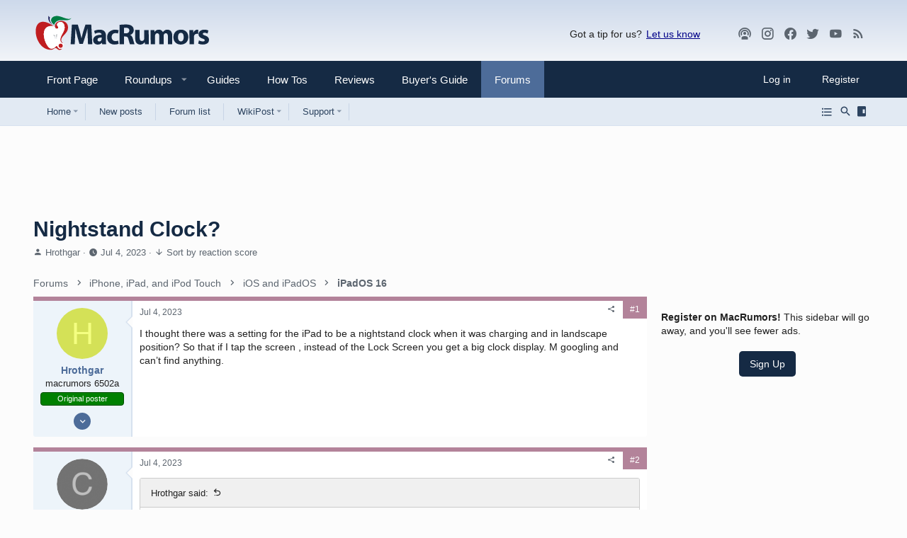

--- FILE ---
content_type: text/html; charset=utf-8
request_url: https://forums.macrumors.com/threads/nightstand-clock.2395059/
body_size: 23816
content:
<!DOCTYPE html>














	<meta name="apple-mobile-web-app-title" content="MR Forums">
	
		<link rel="apple-touch-icon" href="/data/assets/logo/mr-icon-192.png">
	


	
	


















	



















	











	

































	



























	






	




































<html id="XF" lang="en-US" dir="LTR"
	  style="font-size: 62.5%;"
	  data-app="public"
	  data-template="thread_view"
	  data-container-key="node-240"
	  data-content-key="thread-2395059"
	  data-logged-in="false"
	  data-cookie-prefix="xf_"
	  data-csrf="1769286467,9b20604ec4dfb5d569f68ca9adfb7a7a"
	  class="has-no-js template-thread_view  uix_hasSectionLinks  uix_hasCrumbs"
	  >
	<head>
		<meta charset="utf-8" />
		<meta http-equiv="X-UA-Compatible" content="IE=Edge" />
		<meta name="viewport" content="width=device-width, initial-scale=1, viewport-fit=cover">

		

		<title>Nightstand Clock? | MacRumors Forums</title>
		<link rel="manifest" href="/webmanifest.php">
		
			<meta name="theme-color" content="#152a44" media="(max-width: 900px)"/>
        <meta name="theme-color" content="#cbd9ea" media="(prefers-color-scheme: light)"/>
        <meta name="theme-color" content="#1a1a1a" media="(prefers-color-scheme: dark)"/>
		<meta name="msapplication-TileColor" content="#152a44">
		
		<meta name="apple-mobile-web-app-title" content="MR Forums">
		
			<link rel="apple-touch-icon" href="/data/assets/logo/mr-icon-192.png">
		

		
			
<script>
		dataLayer = [{
			'pageType':'thread',
			'forumName':'iPadOS 16',
			'forumId':'240',
			'threadId':'2395059',
			'threadName': 'Nightstand Clock?',
			'threadAuthor': 'Hrothgar',
			'threadDate': '1688517248'
		}];
</script>

		
			<meta property="og:image:width" content="1600" />
		
			<meta property="og:image:height" content="900" />
		
			
		<meta name="description" content="I thought there was a setting for the iPad to be a nightstand clock when it was charging and in landscape position?  So that if I tap the screen , instead..." />
		<meta property="og:description" content="I thought there was a setting for the iPad to be a nightstand clock when it was charging and in landscape position?  So that if I tap the screen , instead of the Lock Screen you get a big clock display.  M googling and can’t find anything." />
		<meta property="twitter:description" content="I thought there was a setting for the iPad to be a nightstand clock when it was charging and in landscape position?  So that if I tap the screen , instead of the Lock Screen you get a big clock..." />
	
		
			<meta property="og:url" content="https://forums.macrumors.com/threads/nightstand-clock.2395059/" />
		
			<link rel="canonical" href="https://forums.macrumors.com/threads/nightstand-clock.2395059/" />
		
			
		<meta property="og:image" content="https://images.macrumors.com/social/?t=2395059&amp;v=6" />
		<meta property="twitter:image" content="https://images.macrumors.com/social/?t=2395059&amp;v=6" />
		<meta property="twitter:card" content="summary_large_image" />
	
		
			
		

		
			
	
	
	<meta property="og:site_name" content="MacRumors Forums" />


		
		
			
	
	
	<meta property="og:type" content="website" />


		
		
			
	
	
	
		<meta property="og:title" content="Nightstand Clock?" />
		<meta property="twitter:title" content="Nightstand Clock?" />
	


		
		
		
		

		
	

	

	
		
	

	
		<noscript>
	
	<link rel="stylesheet" href="/css.php?css=public%3Anormalize.css%2Cpublic%3Afa.css%2Cpublic%3Acore.less%2Cpublic%3Aapp.less%2Cpublic%3Amacrumors.less%2Cpublic%3Amacrumors_light.less&amp;s=34&amp;l=1&amp;d=1767798737&amp;k=a514e0f6dcdf20249f71d94713a316deb2db8a1e" />
	
		</noscript>
	

	
		<link rel="preload" href="/styles/macrumors/fonts/icons/material-icons/fonts/materialdesignicons-webfont.woff2?v=6.9.96" as="font" type="font/woff2" crossorigin="anonymous" />
		<link rel="stylesheet" href="/styles/macrumors/fonts/icons/material-icons/css/materialdesignicons.min.css?d=1764780817" />	
	

	
	
	
		
	
		
	

	
    
        
        
            <noscript>
        
    

	<link rel="stylesheet" href="/css.php?css=public%3Abb_code.less%2Cpublic%3Amacrumors.less%2Cpublic%3Amacrumors_light.less%2Cpublic%3Amessage.less%2Cpublic%3Ashare_controls.less%2Cpublic%3Asiropu_ads_manager_ad.less%2Cpublic%3Ath_nodeStyling_nodes.34.less%2Cpublic%3Ath_uix_threadStarterPost.less%2Cpublic%3Auix.less%2Cpublic%3Auix_extendedFooter.less%2Cpublic%3Auix_megaMenu.less%2Cpublic%3Auix_socialMedia.less%2Cpublic%3Aextra.less&amp;s=34&amp;l=1&amp;d=1767798737&amp;k=300269d2c49cd546e5a13e6f60184e036e538720" />

	
    
        
            </noscript>
        
    

	
	
    <script>window.thstyleswitchConfig = {"autodetectEnabled":true,"lightStyle":{"id":34,"type":"light","cssUrl":"\/css.php?css=__SENTINEL__&s=34&l=1&d=1767798737","primaryCss":["public:normalize.css","public:core.less","public:app.less"],"primaryCssUrl":"\/css.php?css=public%3Anormalize.css%2Cpublic%3Acore.less%2Cpublic%3Aapp.less%2Cpublic%3Afa.css%2Cpublic%3Amacrumors.less%2Cpublic%3Amacrumors_light.less&s=34&l=1&d=1767798737&k=caa66721eea0fe542313cc42bbf5134416399262","additionalCss":["public:bb_code.less","public:macrumors.less","public:macrumors_light.less","public:message.less","public:share_controls.less","public:siropu_ads_manager_ad.less","public:th_nodeStyling_nodes.34.less","public:th_uix_threadStarterPost.less","public:uix.less","public:uix_extendedFooter.less","public:uix_megaMenu.less","public:uix_socialMedia.less","public:extra.less","public:fa.css"],"additionalCssUrl":"/css.php?css=public%3Abb_code.less%2Cpublic%3Amacrumors.less%2Cpublic%3Amacrumors_light.less%2Cpublic%3Amessage.less%2Cpublic%3Ashare_controls.less%2Cpublic%3Asiropu_ads_manager_ad.less%2Cpublic%3Ath_nodeStyling_nodes.34.less%2Cpublic%3Ath_uix_threadStarterPost.less%2Cpublic%3Auix.less%2Cpublic%3Auix_extendedFooter.less%2Cpublic%3Auix_megaMenu.less%2Cpublic%3Auix_socialMedia.less%2Cpublic%3Aextra.less%2Cpublic%3Afa.css&s=34&l=1&d=1767798737&k=d566777042fbc3cd0773fa5ac3fffae4be592299","switchStyleUrl":"\/misc\/thstyleswitch?style_id=38"},"darkStyle":{"id":36,"type":"dark","cssUrl":"\/css.php?css=__SENTINEL__&s=36&l=1&d=1767798737","primaryCss":["public:normalize.css","public:core.less","public:app.less"],"primaryCssUrl":"\/css.php?css=public%3Anormalize.css%2Cpublic%3Acore.less%2Cpublic%3Aapp.less%2Cpublic%3Afa.css%2Cpublic%3Amacrumors.less%2Cpublic%3Amacrumors_dark.less&s=36&l=1&d=1767798737&k=5ad3425aebc8b0914bd37d22d2a1de23af18170a","additionalCss":["public:bb_code.less","public:macrumors.less","public:macrumors_light.less","public:message.less","public:share_controls.less","public:siropu_ads_manager_ad.less","public:th_nodeStyling_nodes.34.less","public:th_uix_threadStarterPost.less","public:uix.less","public:uix_extendedFooter.less","public:uix_megaMenu.less","public:uix_socialMedia.less","public:extra.less","public:fa.css","public:macrumors_dark.less"],"additionalCssUrl":"/css.php?css=public%3Abb_code.less%2Cpublic%3Amacrumors.less%2Cpublic%3Amacrumors_light.less%2Cpublic%3Amessage.less%2Cpublic%3Ashare_controls.less%2Cpublic%3Asiropu_ads_manager_ad.less%2Cpublic%3Ath_nodeStyling_nodes.34.less%2Cpublic%3Ath_uix_threadStarterPost.less%2Cpublic%3Auix.less%2Cpublic%3Auix_extendedFooter.less%2Cpublic%3Auix_megaMenu.less%2Cpublic%3Auix_socialMedia.less%2Cpublic%3Aextra.less%2Cpublic%3Afa.css%2Cpublic%3Amacrumors_dark.less&s=36&l=1&d=1767798737&k=6f20597648f9df483ed83f7a2b6cf6e8bff6e8e8","switchStyleUrl":"\/misc\/thstyleswitch?style_id=36"},"currentStyleType":"light","originalCss":{"public:bb_code.less":true,"public:macrumors.less":true,"public:macrumors_light.less":true,"public:message.less":true,"public:share_controls.less":true,"public:siropu_ads_manager_ad.less":true,"public:th_nodeStyling_nodes.34.less":true,"public:th_uix_threadStarterPost.less":true,"public:uix.less":true,"public:uix_extendedFooter.less":true,"public:uix_megaMenu.less":true,"public:uix_socialMedia.less":true,"public:extra.less":true}};</script>
    <script src="/js/themehouse/styleswitch/preamble.js?_v=f0f369b2"></script>
    
        <script>
            themehouse.styleSwitch.initAutodetect();
        </script>
    

	
		<script src="/js/xf/preamble.min.js?_v=f0f369b2"></script>
	
	
	
	
	<script>
	function getCookie(cname) {
        var name = cname + "=";
        var ca = document.cookie.split(';');
        for(var i=0; i<ca.length; i++) {
            var c = ca[i];
            while (c.charAt(0)==' ') c = c.substring(1);
            if (c.indexOf(name) == 0) return c.substring(name.length,c.length);
        }
		  console.log(name);
        return "";
    }

    var mrWidth = getCookie('mr-fluid');

    if (typeof(mrWidth) !== 'undefined') {
        mrWidth = parseInt(mrWidth);
        if (mrWidth >= 0) {
			var eles = document.getElementsByTagName('html');
			
			if (eles.length > 0) {
				if (mrWidth === 0) {
					eles[0].className += ' pageWidth--narrow';
				} else if (mrWidth === 1) {
					eles[0].className += ' pageWidth--medium';
				} else if (mrWidth === 2) {
					eles[0].className += ' pageWidth--wide';
				}
			}
        }
    }
</script>





		
			<link rel="icon" type="image/png" href="https://images.macrumors.com/images-new/favicon.ico" sizes="48x48" />
		
		
			<link rel="apple-touch-icon" href="https://images.macrumors.com/images-new/apple-touch-icon-transparent.png" />
<meta name="apple-mobile-web-app-title" content="MacRumors Forums">
		
		

		

		

	<script>var showad=true;
if (getCookie('xf_logged_in')==1 && getCookie('xf_mr_count') >5)
{
	showad=false;
	document.write('<style>#mrsubscribe{display:block;}.tertiary{display:none;}</style>')
}

if (showad)	
{
(function(w, d) {
    w.adthrive = w.adthrive || {};
    w.adthrive.cmd = w.adthrive.cmd || [];
    w.adthrive.plugin = 'adthrive-ads-1.0.40-manual';
    w.adthrive.host = 'ads.adthrive.com';
	w.adthrive.threshold = Math.floor(Math.random() * 100 + 1);
    var s = d.createElement('script');
    s.async = true;
    s.referrerpolicy='no-referrer-when-downgrade';
    s.src = 'https://' + w.adthrive.host + '/sites/5cefe139bf12e211182dda30/ads.min.js?referrer=' + w.encodeURIComponent(w.location.href) + '&threshold='+w.adthrive.threshold;
    var n = d.getElementsByTagName('script')[0];
    n.parentNode.insertBefore(s, n);
})(window, document);
}

window.addEventListener("beforeunload", function(event) {
	window.addEventListener("visibilitychange", function(event) { event.stopImmediatePropagation();}, true);
}, true);</script><script>if (typeof dataLayer === 'undefined') dataLayer=[];</script><meta name="robots" content="max-image-preview:large"><!-- Google Tag Manager --><script>(function(w,d,s,l,i){w[l]=w[l]||[];w[l].push({'gtm.start':
new Date().getTime(),event:'gtm.js'});var f=d.getElementsByTagName(s)[0],
j=d.createElement(s),dl=l!='dataLayer'?'&l='+l:'';j.async=true;j.src=
'https://www.googletagmanager.com/gtm.js?id='+i+dl;f.parentNode.insertBefore(j,f);
})(window,document,'script','dataLayer','GTM-NBTPJP');</script><!-- End Google Tag Manager -->

</head>

	<body data-template="thread_view" class="cafemedia-no-footer-desktop-728 node-header-240">
<!-- Google Tag Manager (noscript) --><noscript><iframe src="https://www.googletagmanager.com/ns.html?id=GTM-NBTPJP"
height="0" width="0" style="display:none;visibility:hidden"></iframe></noscript><!-- End Google Tag Manager (noscript) -->

	

		
			
		

		
	


		
			
		
		<style>
	.p-pageWrapper .p-navSticky {
		top: 0 !important;
	}

	

	
	

	
	
	
		
	

	

	

		
		
		.uix_mainTabBar {top: 0px !important;}
		.uix_stickyBodyElement:not(.offCanvasMenu) {
			top: 20px !important;
			min-height: calc(100vh - 20px) !important;
		}
		.uix_sidebarInner .uix_sidebar--scroller {margin-top: 20px;}
//		.uix_sidebarInner {margin-top: -20px;}
		.uix_sidebarInner {margin-top: 0px;}

		.p-body-sideNavInner .uix_sidebar--scroller {margin-top: 20px;}
		.p-body-sideNavInner {margin-top: -20px;}
		.uix_stickyCategoryStrips {top: 20px !important;}
		#XF .u-anchorTarget {
			height: 20px;
			margin-top: -20px;
		}
	
		

		
			@media (max-width: 0) {
		
				.p-sectionLinks {display: none;}

				

				.uix_mainTabBar {top: 0px !important;}
				.uix_stickyBodyElement:not(.offCanvasMenu) {
					top: 20px !important;
					min-height: calc(100vh - 20px) !important;
				}
				.uix_sidebarInner .uix_sidebar--scroller {margin-top: 20px;}
				.uix_sidebarInner {margin-top: -20px;}
				.p-body-sideNavInner .uix_sidebar--scroller {margin-top: 20px;}
				.p-body-sideNavInner {margin-top: -20px;}
				.uix_stickyCategoryStrips {top: 20px !important;}
				#XF .u-anchorTarget {
					height: 20px;
					margin-top: -20px;
				}

				
		
			}
		
	

	.uix_sidebarNav .uix_sidebar--scroller {max-height: calc(100vh - 20px);}
	
	
</style>


		<div id="jumpToTop"></div>

		

		<div class="uix_pageWrapper--fixed">
			<div class="p-pageWrapper" id="top">

				
					
	
	



					

					

					
						
						
							<header class="p-header" id="header">
								<div class="p-header-inner">
									
						
							<div class="p-header-content">
								
									
										
	
	<div class="p-header-logo p-header-logo--image">
		<a class="uix_logo" href="https://www.macrumors.com/">
			
				<img src="https://images.macrumors.com/images-new/macrumors-simple-logo-light.svg"
					 class="mrlogo--light"
					 alt="MacRumors Forums" width="200" height="57" />
				<img src="https://images.macrumors.com/images-new/macrumors-simple-logo-dark.svg"
					 class="mrlogo--dark"
					 alt="MacRumors Forums" width="200" height="57" />
				
		</a>
		
	</div>


									

									
										<div class="p-nav-opposite">
											
												<div class="give-feedback">
													Got a tip for us? 
													<a data-xf-click="menu" role="button" aria-expanded="false" aria-haspopup="true">Let us know</a>

													<div class="menu menu--structural" data-menu="menu" aria-hidden="true">
														<div class="menu-content">
															<a class="menu-linkRow" href="mailto:tips@macrumors.com?Subject=MacRumors Submission">a. Send us an email</a>
															<a class="menu-linkRow" href="https://www.macrumors.com/share.php">b. Anonymous form</a>
														</div>
													</div>
												</div>
												
		
			
				
				
				
	
		
	
<ul class="uix_socialMedia">

			<li><a data-xf-init="tooltip" title="Podcast" target="_blank" href="https://podcasts.apple.com/us/podcast/the-macrumors-show/id1602394741" aria-label="MacRumors Show">
				<i class="fa--xf fas fa-podcast fab uix_icon uix_icon--podcast" aria-hidden="true"></i>
				</a></li>


		
			<li><a data-xf-init="tooltip" title="Instagram" target="_blank" href="https://www.instagram.com/macrumors/" aria-label="MacRumors on Instagram">
				<i class="fa--xf fas fa-instagram fab uix_icon uix_icon--instagram" aria-hidden="true"></i>
				</a></li>
		

	
		<li><a aria-label="Facebook" data-xf-init="tooltip" title="Facebook" target="_blank" href="https://www.facebook.com/macrumors" aria-label="MacRumors on Facebook">
				<i class="fa--xf fas fa-facebook fab" aria-hidden="true"></i>
			</a></li>
	
	
	
	
	
	
	
	
	
	
	
	
	
		<li><a aria-label="Twitter" data-xf-init="tooltip" title="Twitter" target="_blank" href="https://twitter.com/macrumors" aria-label="MacRumors on Twitter">
				<i class="fa--xf fas fa-twitter fab" aria-hidden="true"></i>
			</a></li>
	
	
		<li><a aria-label="YouTube" data-xf-init="tooltip" title="YouTube" target="_blank" href="https://www.youtube.com/macrumors" aria-label="MacRumors on Youtube">
				<i class="fa--xf fas fa-youtube fab" aria-hidden="true"></i>
			</a></li>
	

	<li><a data-xf-init="tooltip" title="RSS" target="_blank" href="https://feeds.macrumors.com/MacRumors-All" aria-label="MacRumors rss feed">
		<i class="fa--xf fas fa-rss fab uix_icon uix_icon--rss" aria-hidden="true"></i>
		</a></li>

	<li><a data-xf-init="tooltip" title="Subscribe" target="_blank" href="https://macrumors.us5.list-manage.com/subscribe?u=7d0106b433773bd0aef5828e0&id=3989954cde" aria-label="MacRumors newsletter">
		<i class="fa--xf fas fa-email fab uix_icon uix_icon--email" aria-hidden="true"></i>
		</a></li>
</ul>

	

			
		
	
											
										</div>
									
								
							</div>
						
					
								</div>
							</header>
						
					
					

					
					
					

					
						
						<nav class="p-nav">
							<div class="p-nav-inner">
								
									
									
										
									
									<button type="button" class="button--plain p-nav-menuTrigger  badgeContainer button" data-badge="0" data-xf-click="off-canvas" data-menu=".js-headerOffCanvasMenu" role="button" tabindex="0" aria-label="Menu"><span class="button-text">
										<i aria-hidden="true"></i>
									</span></button>
									
								

								
	
	<div class="p-header-logo p-header-logo--image">
		<a class="uix_logo" href="https://www.macrumors.com/">
			
				<img src="https://images.macrumors.com/images-new/macrumors-simple-logo-light.svg"
					 class="mrlogo--light"
					 alt="MacRumors Forums" width="200" height="57" />
				<img src="https://images.macrumors.com/images-new/macrumors-simple-logo-dark.svg"
					 class="mrlogo--dark"
					 alt="MacRumors Forums" width="200" height="57" />
				
		</a>
		
	</div>



								
									
										<div class="p-nav-scroller hScroller" data-xf-init="h-scroller" data-auto-scroll=".p-navEl.is-selected">
											<div class="hScroller-scroll">
												<ul class="p-nav-list js-offCanvasNavSource">
													
														
															<li>
																
	<div class="p-navEl u-ripple " >
		
			
				
	
	<a href="https://www.macrumors.com"
			class="p-navEl-link  "
			
			data-xf-key="1"
			data-nav-id="front"><span>Front Page</span></a>

				
				
			
			
			
		
			
	
</div>

															</li>
														
													
														
															<li>
																<div class="p-navEl u-ripple" data-has-children="true">
																	<div class="p-navEl-linkHolder" data-xf-click="menu" role="button" aria-expanded="false" aria-haspopup="true">
																		<a href="https://www.macrumors.com/roundup/" class="p-navEl-link p-navEl-link--splitMenu" data-nav-id="roundups"> <span>Roundups</span></a>
																	</div>
																	
																	<a data-xf-click="menu" data-menu-pos-ref="< .p-navEl" class="p-navEl-splitTrigger" role="button" tabindex="0" aria-label="Toggle expanded" aria-expanded="false" aria-haspopup="true">
																	</a>

																	<div class="menu menu--structural menu--wide roundups" data-menu="menu" aria-hidden="true">
																		<div class="menu-content">
																			
																			<ul class="listPlain listColumns listColumns--narrow listColumns--together" id="nav-dropdown">
      
      <li><a class="blockLink" href="https://www.macrumors.com/roundup/airpods/">AirPods 4
<!--<img src="https://images.macrumors.com/article-new/2018/02/airpods-4-roundup-menu.png" width="56" height="39"/>-->
</a></li>
      
      <li><a class="blockLink" href="https://www.macrumors.com/roundup/airpods-max/">AirPods Max
<!--<img src="https://images.macrumors.com/article-new/2020/05/airpods-max-2024-roundup-menu.png" width="56" height="39"/>-->
</a></li>
      
      <li><a class="blockLink" href="https://www.macrumors.com/roundup/airpods-pro/">AirPods Pro 3
<!--<img src="https://images.macrumors.com/article-new/2019/10/airpods-pro-3-roundup-menu.png" width="56" height="39"/>-->
</a></li>
      
      <li><a class="blockLink" href="https://www.macrumors.com/roundup/best-apple-deals/">Apple Deals
<!--<img src="https://images.macrumors.com/article-new/2016/01/mrlogoroundup.png" width="56" height="39"/>-->
</a></li>
      
      <li><a class="blockLink" href="https://www.macrumors.com/roundup/apple-pay/">Apple Pay
<!--<img src="https://images.macrumors.com/article-new/2014/09/apple_pay_touch_roundup_menu.png" width="56" height="39"/>-->
</a></li>
      
      <li><a class="blockLink" href="https://www.macrumors.com/roundup/displays/">Apple Pro Display XDR
<!--<img src="https://images.macrumors.com/article-new/2013/10/apple_pro_display_xdr_roundup_menu.png" width="56" height="39"/>-->
</a></li>
      
      <li><a class="blockLink" href="https://www.macrumors.com/roundup/studio-display/">Apple Studio Display
<!--<img src="https://images.macrumors.com/article-new/2022/03/pro-display-xdr-roundup-menu.png" width="56" height="39"/>-->
</a></li>
      
      <li><a class="blockLink" href="https://www.macrumors.com/roundup/apple-tv/">Apple TV
<!--<img src="https://images.macrumors.com/article-new/2013/12/apple-tv-2022-roundup-menu.png" width="56" height="39"/>-->
</a></li>
      
      <li><a class="blockLink" href="https://www.macrumors.com/roundup/apple-vision-pro/">Apple Vision Pro
<!--<img src="https://images.macrumors.com/article-new/2016/02/apple-vision-pro-roundup-menu.png" width="56" height="39"/>-->
</a></li>
      
      <li><a class="blockLink" href="https://www.macrumors.com/roundup/apple-watch/">Apple Watch 11
<!--<img src="https://images.macrumors.com/article-new/2023/08/apple-watch-10-roundup-menu.png" width="56" height="39"/>-->
</a></li>
      
      <li><a class="blockLink" href="https://www.macrumors.com/roundup/apple-watch-se/">Apple Watch SE 3
<!--<img src="https://images.macrumors.com/article-new/2020/09/applewatchseroundup.png" width="56" height="39"/>-->
</a></li>
      
      <li><a class="blockLink" href="https://www.macrumors.com/roundup/apple-watch-ultra/">Apple Watch Ultra 3
<!--<img src="https://images.macrumors.com/article-new/2022/09/apple-watch-ultra-black-roundup-menu.png" width="56" height="39"/>-->
</a></li>
      
      <li><a class="blockLink" href="https://www.macrumors.com/roundup/carplay/">CarPlay
<!--<img src="https://images.macrumors.com/article-new/2015/02/carplay-icon-roundup-menu.png" width="56" height="39"/>-->
</a></li>
      
      <li><a class="blockLink" href="https://www.macrumors.com/roundup/homepod/">HomePod
<!--<img src="https://images.macrumors.com/article-new/2017/05/homepod_roundup_menu.png" width="56" height="39"/>-->
</a></li>
      
      <li><a class="blockLink" href="https://www.macrumors.com/roundup/homepod-mini/">HomePod mini
<!--<img src="https://images.macrumors.com/article-new/2020/10/homepodminiroundupmenu.png" width="56" height="39"/>-->
</a></li>
      
      <li><a class="blockLink" href="https://www.macrumors.com/roundup/imac/">iMac
<!--<img src="https://images.macrumors.com/article-new/2013/09/m4-imac-roundup-menu.png" width="56" height="39"/>-->
</a></li>
      
      <li><a class="blockLink" href="https://www.macrumors.com/roundup/ios-26/">iOS 26
<!--<img src="https://images.macrumors.com/article-new/2025/06/iOS-26-Menu-Icon.png" width="56" height="39"/>-->
</a></li>
      
      <li><a class="blockLink" href="https://www.macrumors.com/roundup/ipad/">iPad
<!--<img src="https://images.macrumors.com/article-new/2013/09/ipad-10-roundup-menu.png" width="56" height="39"/>-->
</a></li>
      
      <li><a class="blockLink" href="https://www.macrumors.com/roundup/ipad-air/">iPad Air 
<!--<img src="https://images.macrumors.com/article-new/2019/03/ipad-air-m2-roundup-menu.png" width="56" height="39"/>-->
</a></li>
      
      <li><a class="blockLink" href="https://www.macrumors.com/roundup/ipad-mini/">iPad mini
<!--<img src="https://images.macrumors.com/article-new/2013/09/ipad-mini-7-roundup.menu_.png" width="56" height="39"/>-->
</a></li>
      
      <li><a class="blockLink" href="https://www.macrumors.com/roundup/ipad-pro/">iPad Pro
<!--<img src="https://images.macrumors.com/article-new/2018/11/ipad-pro-m4-roundup-menu.png" width="56" height="39"/>-->
</a></li>
      
      <li><a class="blockLink" href="https://www.macrumors.com/roundup/ipados-26/">iPadOS 26
<!--<img src="https://images.macrumors.com/article-new/2025/06/iPadOS-26-Menu-Icon.png" width="56" height="39"/>-->
</a></li>
      
      <li><a class="blockLink" href="https://www.macrumors.com/roundup/iphone-16/">iPhone 16
<!--<img src="https://images.macrumors.com/article-new/2023/03/iphone-16-blue-roundup-menu.png" width="56" height="39"/>-->
</a></li>
      
      <li><a class="blockLink" href="https://www.macrumors.com/roundup/iphone-16e/">iPhone 16e
<!--<img src="https://images.macrumors.com/article-new/2025/02/iphone-16e-roundup-menu.png" width="56" height="39"/>-->
</a></li>
      
      <li><a class="blockLink" href="https://www.macrumors.com/roundup/iphone-17/">iPhone 17
<!--<img src="https://images.macrumors.com/article-new/2024/06/iphone-17-purple-roundup-menu.png" width="56" height="39"/>-->
</a></li>
      
      <li><a class="blockLink" href="https://www.macrumors.com/roundup/iphone-17-pro/">iPhone 17 Pro
<!--<img src="https://images.macrumors.com/article-new/2025/02/iphone-17-pro-orange-roundup-menu.png" width="56" height="39"/>-->
</a></li>
      
      <li><a class="blockLink" href="https://www.macrumors.com/roundup/iphone-18/">iPhone 18
<!--<img src="https://images.macrumors.com/article-new/2025/05/iPhone-18-Menu-Icon.png" width="56" height="39"/>-->
</a></li>
      
      <li><a class="blockLink" href="https://www.macrumors.com/roundup/iphone-air/">iPhone Air
<!--<img src="https://images.macrumors.com/article-new/2025/02/iphone-air-lineup-roundup-menu.png" width="56" height="39"/>-->
</a></li>
      
      <li><a class="blockLink" href="https://www.macrumors.com/roundup/mac-mini/">Mac mini
<!--<img src="https://images.macrumors.com/article-new/2013/09/mac-mini-2024-roundup-menu.png" width="56" height="39"/>-->
</a></li>
      
      <li><a class="blockLink" href="https://www.macrumors.com/roundup/mac-pro/">Mac Pro
<!--<img src="https://images.macrumors.com/article-new/2013/09/mac_pro_2019_roundup_featured.png" width="56" height="39"/>-->
</a></li>
      
      <li><a class="blockLink" href="https://www.macrumors.com/roundup/mac-studio/">Mac Studio
<!--<img src="https://images.macrumors.com/article-new/2022/03/mac-studio-roundup-menu.png" width="56" height="39"/>-->
</a></li>
      
      <li><a class="blockLink" href="https://www.macrumors.com/roundup/macbook-air/">MacBook Air
<!--<img src="https://images.macrumors.com/article-new/2013/09/macbook-air-m2-roundup-menu.png" width="56" height="39"/>-->
</a></li>
      
      <li><a class="blockLink" href="https://www.macrumors.com/roundup/macbook-pro/">MacBook Pro
<!--<img src="https://images.macrumors.com/article-new/2013/09/space-black-2023-macbook-pro-roundup-menu.png" width="56" height="39"/>-->
</a></li>
      
      <li><a class="blockLink" href="https://www.macrumors.com/roundup/macos-26/">macOS Tahoe
<!--<img src="https://images.macrumors.com/article-new/2025/06/macOS-26-Menu-Icon.png" width="56" height="39"/>-->
</a></li>
      
      <li><a class="blockLink" href="https://www.macrumors.com/roundup/watchos-26/">watchOS 26
<!--<img src="https://images.macrumors.com/article-new/2025/06/watchOS-26-Menu-Icon.png" width="56" height="39"/>-->
</a></li>
      
</ul>

																			
																		</div>
																	</div>
																</div>
															</li>
														
													
														
															<li>
																
	<div class="p-navEl u-ripple " >
		
			
				
	
	<a href="https://www.macrumors.com/guide/"
			class="p-navEl-link  "
			
			data-xf-key="3"
			data-nav-id="guides"><span>Guides</span></a>

				
				
			
			
			
		
			
	
</div>

															</li>
														
													
														
															<li>
																
	<div class="p-navEl u-ripple " >
		
			
				
	
	<a href="https://www.macrumors.com/how-to/"
			class="p-navEl-link  "
			
			data-xf-key="4"
			data-nav-id="howtos"><span>How Tos</span></a>

				
				
			
			
			
		
			
	
</div>

															</li>
														
													
														
															<li>
																
	<div class="p-navEl u-ripple " >
		
			
				
	
	<a href="https://www.macrumors.com/review/"
			class="p-navEl-link  "
			
			data-xf-key="5"
			data-nav-id="reviews"><span>Reviews</span></a>

				
				
			
			
			
		
			
	
</div>

															</li>
														
													
														
															<li>
																
	<div class="p-navEl u-ripple " >
		
			
				
	
	<a href="https://buyersguide.macrumors.com"
			class="p-navEl-link  "
			
			data-xf-key="6"
			data-nav-id="buyers"><span>Buyer's Guide</span></a>

				
				
			
			
			
		
			
	
</div>

															</li>
														
													
														
															<li>
																
	<div class="p-navEl u-ripple is-selected" data-has-children="true">
		
			
				
	
	<a href="/"
			class="p-navEl-link p-navEl-link--splitMenu "
			
			
			data-nav-id="forums"><span>Forums</span></a>

				
					<a data-xf-key="7"
					   data-xf-click="menu"
					   data-menu-pos-ref="< .p-navEl"
					   class="p-navEl-splitTrigger"
					   role="button"
					   tabindex="0"
					   aria-label="Toggle expanded"
					   aria-expanded="false"
					   aria-haspopup="true">
					</a>
				
				
			
				
					<div class="menu menu--structural" data-menu="menu" aria-hidden="true">
						<div class="menu-content">
							
								
	
	
	<a href="https://forums.macrumors.com"
			class="menu-linkRow u-ripple u-indentDepth0 js-offCanvasCopy "
			
			
			data-nav-id="homeicon"><span>Home</span></a>

	
		
			
	
	
	<a href="/whats-new/posts/"
			class="menu-linkRow u-ripple u-indentDepth1 js-offCanvasCopy "
			
			
			data-nav-id="forumlist_newposts"><span>New Posts</span></a>

	

		
			
	
	
	<a href="/forums/-/list"
			class="menu-linkRow u-ripple u-indentDepth1 js-offCanvasCopy "
			
			
			data-nav-id="newposts_forumlist"><span>Forum List</span></a>

	

		
			
	
	
	<a href="https://forums.macrumors.com/trending/"
			class="menu-linkRow u-ripple u-indentDepth1 js-offCanvasCopy "
			
			
			data-nav-id="forumlist_trending"><span>Trending</span></a>

	

		
			
	
	
	<a href="https://forums.macrumors.com/pages/new-threads/"
			class="menu-linkRow u-ripple u-indentDepth1 js-offCanvasCopy "
			
			
			data-nav-id="forumlist_newthreads"><span>New Threads</span></a>

	

		
			
	
	
	<a href="/whats-new/media/"
			class="menu-linkRow u-ripple u-indentDepth1 js-offCanvasCopy "
			 rel="nofollow"
			
			data-nav-id="newmediaforums"><span>New Media</span></a>

	

		
			
	
	
	<a href="https://forums.macrumors.com/whats-new/latest-activity"
			class="menu-linkRow u-ripple u-indentDepth1 js-offCanvasCopy "
			
			
			data-nav-id="forumlist_spy"><span>Spy</span></a>

	

		
		
			<hr class="menu-separator" />
		
	

							
								
	
	
	<a href="/whats-new/posts/"
			class="menu-linkRow u-ripple u-indentDepth0 js-offCanvasCopy "
			
			
			data-nav-id="newPosts"><span>New posts</span></a>

	

							
								
	
	
	<a href="/forums/-/list"
			class="menu-linkRow u-ripple u-indentDepth0 js-offCanvasCopy "
			
			
			data-nav-id="forumList"><span>Forum list</span></a>

	

							
								
	
	
	<a href="/wikipost/"
			class="menu-linkRow u-ripple u-indentDepth0 js-offCanvasCopy "
			
			
			data-nav-id="wikiPost"><span>WikiPost</span></a>

	
		
			
	
	
	<a href="/wikipost/summaries"
			class="menu-linkRow u-ripple u-indentDepth1 js-offCanvasCopy "
			
			
			data-nav-id="wikiPostSummaries"><span>Latest summaries</span></a>

	

		
			
	
	
	<a href="/watched/wikipost"
			class="menu-linkRow u-ripple u-indentDepth1 js-offCanvasCopy "
			
			
			data-nav-id="wikiPostWatchedWikiPosts"><span>Watched WikiPosts</span></a>

	

		
		
			<hr class="menu-separator" />
		
	

							
								
	
	
	<a href="https://macrumors.zendesk.com/hc/en-us"
			class="menu-linkRow u-ripple u-indentDepth0 js-offCanvasCopy "
			
			
			data-nav-id="Support"><span>Support</span></a>

	
		
			
	
	
	<a href="https://macrumors.zendesk.com/hc/en-us"
			class="menu-linkRow u-ripple u-indentDepth1 js-offCanvasCopy "
			
			
			data-nav-id="FAQ"><span>FAQ and Rules</span></a>

	

		
			
	
	
	<a href="https://forums.macrumors.com/misc/contact/"
			class="menu-linkRow u-ripple u-indentDepth1 js-offCanvasCopy "
			
			
			data-nav-id="Contact"><span>Contact Us</span></a>

	

		
		
			<hr class="menu-separator" />
		
	

							
						</div>
					</div>
				
			
			
			
		
			
	
</div>

															</li>
														
													
												</ul>
											</div>
										</div>
									

									
								

								
	


								
									<div class="p-nav-opposite">
										
											
		
			
				
					<div class="p-navgroup p-account p-navgroup--guest">
						
							
								
	
		
		
	
		
			<a href="/login/" class="p-navgroup-link u-ripple p-navgroup-link--textual p-navgroup-link--logIn" data-follow-redirects="on">
				<i></i>
				<span class="p-navgroup-linkText">Log in</span>
			</a>
		
	
	
		
			<a href="/login/register" class="p-navgroup-link u-ripple p-navgroup-link--textual p-navgroup-link--register" data-follow-redirects="on">
				<i></i>
				<span class="p-navgroup-linkText">Register</span>
			</a>
		
	

	

							
						
					</div>
				
				
					<div class="p-navgroup p-discovery">
<a href="/forums/-/-/th-nnm-navigate"
   class="p-navgroup-link p-navgroup-link--thNnnNavigate"
   data-xf-click="overlay" aria-label="Browse all forums">
	<i class="fa--xf fas fa-list-ul" aria-hidden="true"></i>
</a>

						
							
	
		
	

							
	
		
		
			<div class="uix_searchBar">
				<div class="uix_searchBarInner">
					<form action="/search/search" method="post" class="uix_searchForm" data-xf-init="quick-search">
						<a class="uix_search--close">
							<i class="fa--xf fas fa-window-close" aria-hidden="true"></i>
						</a>
						<input type="text" class="input js-uix_syncValue uix_searchInput uix_searchDropdown__trigger" autocomplete="off" data-uixsync="search" name="keywords" placeholder="Search…" aria-label="Search" data-menu-autofocus="true" />
						<a href="/search/"
						   class="uix_search--settings u-ripple"
						   data-xf-key="/"
						   aria-label="Search"
						   aria-expanded="false"
						   aria-haspopup="true"
						   title="Search">
							<i class="fa--xf fas fa-cog" aria-hidden="true"></i>
						</a>
						<span class=" uix_searchIcon">
							<i class="fa--xf fas fa-search" aria-hidden="true"></i>
						</span>
						<input type="hidden" name="_xfToken" value="1769286467,9b20604ec4dfb5d569f68ca9adfb7a7a" />
					</form>
				</div>

				
					<a class="uix_searchIconTrigger p-navgroup-link p-navgroup-link--iconic p-navgroup-link--search u-ripple"
					   aria-label="Search"
					   aria-expanded="false"
					   aria-haspopup="true"
					   title="Search">
						<i aria-hidden="true"></i>
					</a>
				

				
					<a href="/search/"
					   class="p-navgroup-link p-navgroup-link--iconic p-navgroup-link--search u-ripple js-uix_minimalSearch__target"
					   data-xf-click="menu"
					   aria-label="Search"
					   aria-expanded="false"
					   aria-haspopup="true"
					   title="Search">
						<i aria-hidden="true"></i>
					</a>
				

				<div class="menu menu--structural menu--wide" data-menu="menu" aria-hidden="true">
					<form action="/search/search" method="post"
						  class="menu-content"
						  data-xf-init="quick-search">
						<h3 class="menu-header">Search</h3>
						
						<div class="menu-row">
							
								<div class="inputGroup inputGroup--joined">
									<input type="text" class="input js-uix_syncValue" name="keywords" data-uixsync="search" placeholder="Search…" aria-label="Search" data-menu-autofocus="true" />
									
			<select name="constraints" class="js-quickSearch-constraint input" aria-label="Search within">
				<option value="">Everywhere</option>
<option value="{&quot;search_type&quot;:&quot;post&quot;}">Threads</option>
<option value="{&quot;search_type&quot;:&quot;post&quot;,&quot;c&quot;:{&quot;nodes&quot;:[240],&quot;child_nodes&quot;:1}}">This forum</option>
<option value="{&quot;search_type&quot;:&quot;post&quot;,&quot;c&quot;:{&quot;thread&quot;:2395059}}">This thread</option>

			</select>
		
								</div>
								
						</div>

						
						<div class="menu-row">
							<label class="iconic"><input type="checkbox"  name="c[title_only]" value="1" /><i aria-hidden="true"></i><span class="iconic-label">Search titles only

										
											<span tabindex="0" role="button"
												  data-xf-init="tooltip" data-trigger="hover focus click" title="Tags will also be searched in content where tags are supported">

												<i class="fa--xf far fa-question-circle u-muted u-smaller" aria-hidden="true"></i>
											</span></span></label>

						</div>
						
						<div class="menu-row">
							<div class="inputGroup">
								<span class="inputGroup-text" id="ctrl_search_menu_by_member">By:</span>
								<input type="text" class="input" name="c[users]" data-xf-init="auto-complete" placeholder="Member" aria-labelledby="ctrl_search_menu_by_member" />
							</div>
						</div>
						
<div class="menu-footer">
							<span class="menu-footer-controls">
								<button type="submit" class="button--primary button button--icon button--icon--search"><span class="button-text">Search</span></button>
								<a href="/search/" class="button"><span class="button-text">Advanced search…</span></a>
							</span>
						</div>

						<input type="hidden" name="_xfToken" value="1769286467,9b20604ec4dfb5d569f68ca9adfb7a7a" />
					</form>
				</div>


				<div class="menu menu--structural menu--wide uix_searchDropdown__menu" aria-hidden="true">
					<form action="/search/search" method="post"
						  class="menu-content"
						  data-xf-init="quick-search">
						
						
							<div class="menu-row">

								<div class="inputGroup">
									<input name="keywords"
										   class="js-uix_syncValue"
										   data-uixsync="search"
										   placeholder="Search…"
										   aria-label="Search"
										   type="hidden" />
									
			<select name="constraints" class="js-quickSearch-constraint input" aria-label="Search within">
				<option value="">Everywhere</option>
<option value="{&quot;search_type&quot;:&quot;post&quot;}">Threads</option>
<option value="{&quot;search_type&quot;:&quot;post&quot;,&quot;c&quot;:{&quot;nodes&quot;:[240],&quot;child_nodes&quot;:1}}">This forum</option>
<option value="{&quot;search_type&quot;:&quot;post&quot;,&quot;c&quot;:{&quot;thread&quot;:2395059}}">This thread</option>

			</select>
		
								</div>
							</div>
							

						
						<div class="menu-row">
							<label class="iconic"><input type="checkbox"  name="c[title_only]" value="1" /><i aria-hidden="true"></i><span class="iconic-label">Search titles only

										
											<span tabindex="0" role="button"
												  data-xf-init="tooltip" data-trigger="hover focus click" title="Tags will also be searched in content where tags are supported">

												<i class="fa--xf far fa-question-circle u-muted u-smaller" aria-hidden="true"></i>
											</span></span></label>

						</div>
						
						<div class="menu-row">
							<div class="inputGroup">
								<span class="inputGroup-text">By:</span>
								<input class="input" name="c[users]" data-xf-init="auto-complete" placeholder="Member" />
							</div>
						</div>
						
<div class="menu-footer">
							<span class="menu-footer-controls">
								<button type="submit" class="button--primary button button--icon button--icon--search"><span class="button-text">Search</span></button>
								<a href="/search/" class="button" rel="nofollow"><span class="button-text">Advanced…</span></a>
							</span>
						</div>

						<input type="hidden" name="_xfToken" value="1769286467,9b20604ec4dfb5d569f68ca9adfb7a7a" />
					</form>
				</div>
			</div>
		
	
	

						
					</div>
				
				
	

			
		
	
											
	
		
	
		
			<a aria-label="Sidebar" tabindex="0" class="uix_sidebarTrigger__component uix_sidebarTrigger p-navgroup-link" data-xf-init="tooltip" title="Sidebar" rel="nofollow">
				<i class="mdi mdi-page-layout-sidebar-right"></i>
				<span class="uix_sidebarTrigger--phrase">Sidebar</span>
			</a>
		
		
			<a aria-label="Sidebar" tabindex="0" class="uix_sidebarCanvasTrigger uix_sidebarTrigger__component p-navgroup-link" data-xf-init="tooltip" title="Sidebar">
				<i class="mdi mdi-page-layout-sidebar-right"></i>
				<span class="uix_sidebarTrigger--phrase">Sidebar</span>
			</a>
		
	

	

										
									</div>
								
							</div>
							
							
	
	<div class="uix_megaMenu">
	</div>

							
						</nav>
					
						
		
			<div class="p-sectionLinks">
				<div class="pageContent">
					
						
							
								
								
								<div class="p-sectionLinks-inner hScroller" data-xf-init="h-scroller">
									<div class="hScroller-scroll">
										<ul class="p-sectionLinks-list">
											
												<li>
													
	<div class="p-navEl u-ripple " data-has-children="true">
		
			
				
	
	<a href="https://forums.macrumors.com"
			class="p-navEl-link p-navEl-link--splitMenu "
			
			
			data-nav-id="homeicon"><span>Home</span></a>

				
					<a data-xf-key="alt+1"
					   data-xf-click="menu"
					   data-menu-pos-ref="< .p-navEl"
					   class="p-navEl-splitTrigger"
					   role="button"
					   tabindex="0"
					   aria-label="Toggle expanded"
					   aria-expanded="false"
					   aria-haspopup="true">
					</a>
				
				
			
				
					<div class="menu menu--structural" data-menu="menu" aria-hidden="true">
						<div class="menu-content">
							
								
	
	
	<a href="/whats-new/posts/"
			class="menu-linkRow u-ripple u-indentDepth0 js-offCanvasCopy "
			
			
			data-nav-id="forumlist_newposts"><span>New Posts</span></a>

	

							
								
	
	
	<a href="/forums/-/list"
			class="menu-linkRow u-ripple u-indentDepth0 js-offCanvasCopy "
			
			
			data-nav-id="newposts_forumlist"><span>Forum List</span></a>

	

							
								
	
	
	<a href="https://forums.macrumors.com/trending/"
			class="menu-linkRow u-ripple u-indentDepth0 js-offCanvasCopy "
			
			
			data-nav-id="forumlist_trending"><span>Trending</span></a>

	

							
								
	
	
	<a href="https://forums.macrumors.com/pages/new-threads/"
			class="menu-linkRow u-ripple u-indentDepth0 js-offCanvasCopy "
			
			
			data-nav-id="forumlist_newthreads"><span>New Threads</span></a>

	

							
								
	
	
	<a href="/whats-new/media/"
			class="menu-linkRow u-ripple u-indentDepth0 js-offCanvasCopy "
			 rel="nofollow"
			
			data-nav-id="newmediaforums"><span>New Media</span></a>

	

							
								
	
	
	<a href="https://forums.macrumors.com/whats-new/latest-activity"
			class="menu-linkRow u-ripple u-indentDepth0 js-offCanvasCopy "
			
			
			data-nav-id="forumlist_spy"><span>Spy</span></a>

	

							
						</div>
					</div>
				
			
			
			
		
			
	
</div>

												</li>
											
												<li>
													
	<div class="p-navEl u-ripple " >
		
			
				
	
	<a href="/whats-new/posts/"
			class="p-navEl-link  "
			
			data-xf-key="alt+2"
			data-nav-id="newPosts"><span>New posts</span></a>

				
				
			
			
			
		
			
	
</div>

												</li>
											
												<li>
													
	<div class="p-navEl u-ripple " >
		
			
				
	
	<a href="/forums/-/list"
			class="p-navEl-link  "
			
			data-xf-key="alt+3"
			data-nav-id="forumList"><span>Forum list</span></a>

				
				
			
			
			
		
			
	
</div>

												</li>
											
												<li>
													
	<div class="p-navEl u-ripple " data-has-children="true">
		
			
				
	
	<a href="/wikipost/"
			class="p-navEl-link p-navEl-link--splitMenu "
			
			
			data-nav-id="wikiPost"><span>WikiPost</span></a>

				
					<a data-xf-key="alt+4"
					   data-xf-click="menu"
					   data-menu-pos-ref="< .p-navEl"
					   class="p-navEl-splitTrigger"
					   role="button"
					   tabindex="0"
					   aria-label="Toggle expanded"
					   aria-expanded="false"
					   aria-haspopup="true">
					</a>
				
				
			
				
					<div class="menu menu--structural" data-menu="menu" aria-hidden="true">
						<div class="menu-content">
							
								
	
	
	<a href="/wikipost/summaries"
			class="menu-linkRow u-ripple u-indentDepth0 js-offCanvasCopy "
			
			
			data-nav-id="wikiPostSummaries"><span>Latest summaries</span></a>

	

							
								
	
	
	<a href="/watched/wikipost"
			class="menu-linkRow u-ripple u-indentDepth0 js-offCanvasCopy "
			
			
			data-nav-id="wikiPostWatchedWikiPosts"><span>Watched WikiPosts</span></a>

	

							
						</div>
					</div>
				
			
			
			
		
			
	
</div>

												</li>
											
												<li>
													
	<div class="p-navEl u-ripple " data-has-children="true">
		
			
				
	
	<a href="https://macrumors.zendesk.com/hc/en-us"
			class="p-navEl-link p-navEl-link--splitMenu "
			
			
			data-nav-id="Support"><span>Support</span></a>

				
					<a data-xf-key="alt+5"
					   data-xf-click="menu"
					   data-menu-pos-ref="< .p-navEl"
					   class="p-navEl-splitTrigger"
					   role="button"
					   tabindex="0"
					   aria-label="Toggle expanded"
					   aria-expanded="false"
					   aria-haspopup="true">
					</a>
				
				
			
				
					<div class="menu menu--structural" data-menu="menu" aria-hidden="true">
						<div class="menu-content">
							
								
	
	
	<a href="https://macrumors.zendesk.com/hc/en-us"
			class="menu-linkRow u-ripple u-indentDepth0 js-offCanvasCopy "
			
			
			data-nav-id="FAQ"><span>FAQ and Rules</span></a>

	

							
								
	
	
	<a href="https://forums.macrumors.com/misc/contact/"
			class="menu-linkRow u-ripple u-indentDepth0 js-offCanvasCopy "
			
			
			data-nav-id="Contact"><span>Contact Us</span></a>

	

							
						</div>
					</div>
				
			
			
			
		
			
	
</div>

												</li>
											
										</ul>
									</div>
								</div>
							
							
								<div class="p-nav-opposite">
									
										
											
											
												
		
			
				
				
					<div class="p-navgroup p-discovery">
<a href="/forums/-/-/th-nnm-navigate"
   class="p-navgroup-link p-navgroup-link--thNnnNavigate"
   data-xf-click="overlay" aria-label="Browse all forums">
	<i class="fa--xf fas fa-list-ul" aria-hidden="true"></i>
</a>

						
							
	

							
	
		
		
			<div class="uix_searchBar">
				<div class="uix_searchBarInner">
					<form action="/search/search" method="post" class="uix_searchForm" data-xf-init="quick-search">
						<a class="uix_search--close">
							<i class="fa--xf fas fa-window-close" aria-hidden="true"></i>
						</a>
						<input type="text" class="input js-uix_syncValue uix_searchInput uix_searchDropdown__trigger" autocomplete="off" data-uixsync="search" name="keywords" placeholder="Search…" aria-label="Search" data-menu-autofocus="true" />
						<a href="/search/"
						   class="uix_search--settings u-ripple"
						   data-xf-key="/"
						   aria-label="Search"
						   aria-expanded="false"
						   aria-haspopup="true"
						   title="Search">
							<i class="fa--xf fas fa-cog" aria-hidden="true"></i>
						</a>
						<span class=" uix_searchIcon">
							<i class="fa--xf fas fa-search" aria-hidden="true"></i>
						</span>
						<input type="hidden" name="_xfToken" value="1769286467,9b20604ec4dfb5d569f68ca9adfb7a7a" />
					</form>
				</div>

				
					<a class="uix_searchIconTrigger p-navgroup-link p-navgroup-link--iconic p-navgroup-link--search u-ripple"
					   aria-label="Search"
					   aria-expanded="false"
					   aria-haspopup="true"
					   title="Search">
						<i aria-hidden="true"></i>
					</a>
				

				
					<a href="/search/"
					   class="p-navgroup-link p-navgroup-link--iconic p-navgroup-link--search u-ripple js-uix_minimalSearch__target"
					   data-xf-click="menu"
					   aria-label="Search"
					   aria-expanded="false"
					   aria-haspopup="true"
					   title="Search">
						<i aria-hidden="true"></i>
					</a>
				

				<div class="menu menu--structural menu--wide" data-menu="menu" aria-hidden="true">
					<form action="/search/search" method="post"
						  class="menu-content"
						  data-xf-init="quick-search">
						<h3 class="menu-header">Search</h3>
						
						<div class="menu-row">
							
								<div class="inputGroup inputGroup--joined">
									<input type="text" class="input js-uix_syncValue" name="keywords" data-uixsync="search" placeholder="Search…" aria-label="Search" data-menu-autofocus="true" />
									
			<select name="constraints" class="js-quickSearch-constraint input" aria-label="Search within">
				<option value="">Everywhere</option>
<option value="{&quot;search_type&quot;:&quot;post&quot;}">Threads</option>
<option value="{&quot;search_type&quot;:&quot;post&quot;,&quot;c&quot;:{&quot;nodes&quot;:[240],&quot;child_nodes&quot;:1}}">This forum</option>
<option value="{&quot;search_type&quot;:&quot;post&quot;,&quot;c&quot;:{&quot;thread&quot;:2395059}}">This thread</option>

			</select>
		
								</div>
								
						</div>

						
						<div class="menu-row">
							<label class="iconic"><input type="checkbox"  name="c[title_only]" value="1" /><i aria-hidden="true"></i><span class="iconic-label">Search titles only

										
											<span tabindex="0" role="button"
												  data-xf-init="tooltip" data-trigger="hover focus click" title="Tags will also be searched in content where tags are supported">

												<i class="fa--xf far fa-question-circle u-muted u-smaller" aria-hidden="true"></i>
											</span></span></label>

						</div>
						
						<div class="menu-row">
							<div class="inputGroup">
								<span class="inputGroup-text" id="ctrl_search_menu_by_member">By:</span>
								<input type="text" class="input" name="c[users]" data-xf-init="auto-complete" placeholder="Member" aria-labelledby="ctrl_search_menu_by_member" />
							</div>
						</div>
						
<div class="menu-footer">
							<span class="menu-footer-controls">
								<button type="submit" class="button--primary button button--icon button--icon--search"><span class="button-text">Search</span></button>
								<a href="/search/" class="button"><span class="button-text">Advanced search…</span></a>
							</span>
						</div>

						<input type="hidden" name="_xfToken" value="1769286467,9b20604ec4dfb5d569f68ca9adfb7a7a" />
					</form>
				</div>


				<div class="menu menu--structural menu--wide uix_searchDropdown__menu" aria-hidden="true">
					<form action="/search/search" method="post"
						  class="menu-content"
						  data-xf-init="quick-search">
						
						
							<div class="menu-row">

								<div class="inputGroup">
									<input name="keywords"
										   class="js-uix_syncValue"
										   data-uixsync="search"
										   placeholder="Search…"
										   aria-label="Search"
										   type="hidden" />
									
			<select name="constraints" class="js-quickSearch-constraint input" aria-label="Search within">
				<option value="">Everywhere</option>
<option value="{&quot;search_type&quot;:&quot;post&quot;}">Threads</option>
<option value="{&quot;search_type&quot;:&quot;post&quot;,&quot;c&quot;:{&quot;nodes&quot;:[240],&quot;child_nodes&quot;:1}}">This forum</option>
<option value="{&quot;search_type&quot;:&quot;post&quot;,&quot;c&quot;:{&quot;thread&quot;:2395059}}">This thread</option>

			</select>
		
								</div>
							</div>
							

						
						<div class="menu-row">
							<label class="iconic"><input type="checkbox"  name="c[title_only]" value="1" /><i aria-hidden="true"></i><span class="iconic-label">Search titles only

										
											<span tabindex="0" role="button"
												  data-xf-init="tooltip" data-trigger="hover focus click" title="Tags will also be searched in content where tags are supported">

												<i class="fa--xf far fa-question-circle u-muted u-smaller" aria-hidden="true"></i>
											</span></span></label>

						</div>
						
						<div class="menu-row">
							<div class="inputGroup">
								<span class="inputGroup-text">By:</span>
								<input class="input" name="c[users]" data-xf-init="auto-complete" placeholder="Member" />
							</div>
						</div>
						
<div class="menu-footer">
							<span class="menu-footer-controls">
								<button type="submit" class="button--primary button button--icon button--icon--search"><span class="button-text">Search</span></button>
								<a href="/search/" class="button" rel="nofollow"><span class="button-text">Advanced…</span></a>
							</span>
						</div>

						<input type="hidden" name="_xfToken" value="1769286467,9b20604ec4dfb5d569f68ca9adfb7a7a" />
					</form>
				</div>
			</div>
		
	
	

						
					</div>
				
				
	

			
		
	
											
										
										
	
		
	
		
			<a aria-label="Sidebar" tabindex="0" class="uix_sidebarTrigger__component uix_sidebarTrigger p-navgroup-link" data-xf-init="tooltip" title="Sidebar" rel="nofollow">
				<i class="mdi mdi-page-layout-sidebar-right"></i>
				<span class="uix_sidebarTrigger--phrase">Sidebar</span>
			</a>
		
		
			<a aria-label="Sidebar" tabindex="0" class="uix_sidebarCanvasTrigger uix_sidebarTrigger__component p-navgroup-link" data-xf-init="tooltip" title="Sidebar">
				<i class="mdi mdi-page-layout-sidebar-right"></i>
				<span class="uix_sidebarTrigger--phrase">Sidebar</span>
			</a>
		
	

	

									
								</div>
							
						
					
				</div>
			</div>
			
	
					

					

					
	

					
	

					
	

					
	

					
				
				<div class="tertiary" id="tertiary"></div><script>if (document.cookie.indexOf("scroll0=") >-1)
	{
		document.getElementById('tertiary').style.display='none';
	}</script>

<div id="mrsubscribe">Become a <a href="https://forums.macrumors.com/account/upgrades">MacRumors Supporter</a> for $50/year with no ads, ability to filter front page stories, and private forums.</div>

<script src="/js/AHK/adsub/doubleclick.js" type="text/javascript"></script>
<script type="text/javascript">

if(!document.getElementById('mrcontribsub')){
  document.getElementById('mrsubscribe').style.display='block';
  document.getElementsByClassName('tertiary')[0].style.display='none';

}
</script>

				
				<div class="offCanvasMenu offCanvasMenu--nav js-headerOffCanvasMenu" data-menu="menu" aria-hidden="true" data-ocm-builder="navigation">
					<div class="offCanvasMenu-backdrop" data-menu-close="true"></div>
					<div class="offCanvasMenu-content">
						
						<div class="sidePanel sidePanel--nav sidePanel--visitor">
	<div class="sidePanel__tabPanels">
		
		<div data-content="navigation" class="is-active sidePanel__tabPanel js-navigationTabPanel">
			
							<div class="offCanvasMenu-header">
								Menu
								<a class="offCanvasMenu-closer" data-menu-close="true" role="button" tabindex="0" aria-label="Close"></a>
							</div>
							
							<div class="js-offCanvasNavTarget"></div>
							
							
						
		</div>
		
		
		
	</div>
</div>

						
						<div class="offCanvasMenu-installBanner js-installPromptContainer" style="display: none;" data-xf-init="install-prompt">
							<div class="offCanvasMenu-installBanner-header">Install the app</div>
							<button type="button" class="js-installPromptButton button"><span class="button-text">Install</span></button>
							<template class="js-installTemplateIOS">
								<div class="overlay-title">How to install the app on iOS</div>
								<div class="block-body">
									<div class="block-row">
										<p>
											Follow along with the video below to see how to install our site as a web app on your home screen.
										</p>
										<p style="text-align: center">
											<video src="/styles/default/xenforo/add_to_home.mp4"
								                width="280" height="480" autoplay loop muted playsinline></video>
										</p>
										<p>
											<small><strong>Note:</strong> This feature may not be available in some browsers.</small>
										</p>
									</div>
								</div>
							</template>
						</div>
					</div>
				</div>

				
	
		
	
		
			
			
			<div class="p-body-header node-header-240 node--search th_node--hasCustomIcon th_node--overwriteTextStyling">
			
				<div class="pageContent">
					
						
							<div class="uix_headerInner">
								
				<div class="test">
									
										<div class="p-title ">
											
												
													<h1 class="p-title-value">Nightstand Clock?</h1>
												
											
										</div>
									

									
										<div class="p-description">
	<ul class="listInline listInline--bullet">
		<li>
			<i class="fa--xf fas fa-user" aria-hidden="true" title="Thread starter"></i>
			<span class="u-srOnly">Thread starter</span>

			<a href="/members/hrothgar.291085/" class="username  u-concealed" dir="auto" data-user-id="291085" data-xf-init="member-tooltip">Hrothgar</a>
		</li>


		<li>
			<i class="fa--xf fas fa-clock" aria-hidden="true" title="Start date"></i>
			<span class="u-srOnly">Start date</span>

			<a href="/threads/nightstand-clock.2395059/" class="u-concealed"><time  class="u-dt" dir="auto" datetime="2023-07-04T17:34:08-0700" data-time="1688517248" data-date-string="Jul 4, 2023" data-time-string="5:34 PM" title="Jul 4, 2023 at 5:34 PM">Jul 4, 2023</time></a>
		</li>
		


<li>
<i class="fa--xf fas fa-arrow-down" aria-hidden="true"></i>
<a href="/threads/nightstand-clock.2395059/?view=reaction_score" class="u-concealed" rel="nofollow">Sort by reaction score</a>
</li>
</ul></div>
									
								</div>
			
							</div>
						
						
					
				</div>
			</div>
		
	

	


				<div class="p-body">

					

					<div class="p-body-inner ">
						
						<!--XF:EXTRA_OUTPUT-->


						
	
		
	
		

		
	

	


						
	


						
	


						
	
		
	
	

		
			
		

		
	


	
	
		<div class="breadcrumb ">
			<div class="pageContent">
				
					
						
							<ul class="p-breadcrumbs "
								itemscope itemtype="https://schema.org/BreadcrumbList">
								
									
		

		
		
		
			
			
	<li itemprop="itemListElement" itemscope itemtype="https://schema.org/ListItem">
		<a href="/" itemprop="item">
			
				<span itemprop="name">Forums</span>
			
		</a>
		<meta itemprop="position" content="1" />
	</li>

		

			
		
			
			
	<li itemprop="itemListElement" itemscope itemtype="https://schema.org/ListItem">
		<a href="/forums/-/list#iphone-ipad-and-ipod-touch.103" itemprop="item">
			
				<span itemprop="name">iPhone, iPad, and iPod Touch</span>
			
		</a>
		<meta itemprop="position" content="2" />
	</li>

		
			
			
	<li itemprop="itemListElement" itemscope itemtype="https://schema.org/ListItem">
		<a href="/categories/ios-and-ipados.181/" itemprop="item">
			
				<span itemprop="name">iOS and iPadOS</span>
			
		</a>
		<meta itemprop="position" content="3" />
	</li>

		
			
			
	<li itemprop="itemListElement" itemscope itemtype="https://schema.org/ListItem">
		<a href="/forums/ipados-16.240/" itemprop="item">
			
				<span itemprop="name">iPadOS 16</span>
			
		</a>
		<meta itemprop="position" content="4" />
	</li>

		
	
								
							</ul>
						
					
				
			</div>
		</div>
	

	
	

		
			
		

		
	



	


						
	


						
	<noscript class="js-jsWarning"><div class="blockMessage blockMessage--important blockMessage--iconic u-noJsOnly">JavaScript is disabled. For a better experience, please enable JavaScript in your browser before proceeding.</div></noscript>

						
	<div class="blockMessage blockMessage--important blockMessage--iconic js-browserWarning" style="display: none">You are using an out of date browser. It  may not display this or other websites correctly.<br />You should upgrade or use an <a href="https://www.google.com/chrome/" target="_blank" rel="noopener">alternative browser</a>.</div>



						<div uix_component="MainContainer" class="uix_contentWrapper">

							
	


							
	

		
			
		

		
	


							
	

							
	

							
	

							
	
		
	

	


							<div class="p-body-main p-body-main--withSidebar ">
								
								

								
	

								<div uix_component="MainContent" class="p-body-content">
									<!-- ABOVE MAIN CONTENT -->
									
	

									
	

									
	

									
	

									
	

									<div class="p-body-pageContent">
										
	

										
	

										
	

										
	

										
	

										
	
	


	
















	
	
    

    
    
	
	
		
	 		
	        
    
    
	


	        
    
    
	


		
	

	
 		
	

    

	
	
	
		
	
	
	


	
	
	
		
	
	
	


	
	
		
	
	
	


	
	
		
	
	
	


	


	
















	

	
		
	










	

		
			
		

		
	











	

		
			
		

		
	



	

		
			
		

		
	



<div class="block block--messages" data-xf-init="" data-type="post" data-href="/inline-mod/" data-search-target="*">

	<span class="u-anchorTarget" id="posts"></span>

	
		
	

	

	<div class="block-outer"></div>

	

	
		
	<div class="block-outer js-threadStatusField"></div>

	

	<div class="block-container lbContainer"
		data-xf-init="lightbox select-to-quote"
		data-message-selector=".js-post"
		data-lb-id="thread-2395059"
		data-lb-universal="0">

		<div class="block-body js-replyNewMessageContainer">
			
				


	

		
			
		

		
	



					

					
						

	
	


	

	

	

	
	<article class="message    message-threadStarterPost message--post  js-post js-inlineModContainer   "
			 data-author="Hrothgar"
			 data-content="post-32297445"
			 id="js-post-32297445"
			>

			

		<span class="u-anchorTarget" id="post-32297445"></span>

		
			<div class="message-inner">
				
					<div class="message-cell message-cell--user">
						

	<section  class="message-user ">
		
		
		
		<div class="message-avatar ">
			<div class="message-avatar-wrapper">
				
					<a href="/members/hrothgar.291085/" class="avatar avatar--m avatar--default avatar--default--dynamic" data-user-id="291085" data-xf-init="member-tooltip" style="background-color: #d4e157; color: #f4ff81">
			<span class="avatar-u291085-m" role="img" aria-label="Hrothgar">H</span> 
		</a>
				
				
			</div>
		</div>
		<div class="uix_messagePostBitWrapper">
			<div class="message-userDetails">
				<h4 class="message-name"><a href="/members/hrothgar.291085/" class="username " dir="auto" data-user-id="291085" data-xf-init="member-tooltip">Hrothgar</a></h4>
				
	<h5 class="userTitle message-userTitle" dir="auto">macrumors 6502a</h5>

				
				
					
						<div class="userBanner message-userBanner uix_userBanner--op">
							<span class="userBanner-before"></span>
								<strong>Original poster</strong>
							<span class="userBanner-after"></span>
						</div>
					
				
				
				
			</div>
			
			
				
				
					
						<div class="thThreads__message-userExtras">
					
							<div class="message-userExtras">
								
									
										<dl class="pairs pairs--justified">
											
												<dt>
													<span data-xf-init="tooltip" title="Joined">
														<i class="fa--xf fas fa-user" aria-hidden="true"></i>
													</span>
												</dt>
											
											<dd>Mar 11, 2009</dd>
										</dl>
									
									
										<dl class="pairs pairs--justified">
											
												<dt>
													<span data-xf-init="tooltip" title="Messages">
														<i class="fa--xf fas fa-comments" aria-hidden="true"></i>
													</span>
												</dt>
												
											<dd>531</dd>
										</dl>
									
									
									
										<dl class="pairs pairs--justified">
											
												<dt>
													<span data-xf-init="tooltip" title="Reaction score">
														<i class="fa--xf fas fa-thumbs-up" aria-hidden="true"></i>
													</span>
												</dt>
												
											<dd>23</dd>
										</dl>
									
									
									
									
										<dl class="pairs pairs--justified">
											
												<dt>
													<span data-xf-init="tooltip" title="Location">
														<i class="fa--xf fas fa-map-marker" aria-hidden="true"></i>
													</span>
												</dt>
											
											<dd data-xf-init="tooltip" title="New York">
												
													<a href="/misc/location-info?location=New+York" rel="nofollow noreferrer" target="_blank" class="u-concealed">New York</a>
												
											</dd>
										</dl>
									
									
									
								
							</div>
						
							</div>
							<div class="thThreads__userExtra--toggle">
								<a href="javascript:;" class="thThreads__userExtra--trigger" data-xf-click="ththreads-userextra-trigger"></a>
							</div>
						
				
			
		</div>
		<span class="message-userArrow"></span>
	</section>

					</div>
				

				
					<div class="message-cell message-cell--main">
						
							<div class="message-main uix_messageContent js-quickEditTarget">

								
									

          

	<header class="message-attribution message-attribution--split">
		<ul class="message-attribution-main listInline ">
			
			<li class="u-concealed">
				<a href="/threads/nightstand-clock.2395059/post-32297445" rel="nofollow" >
					<time  class="u-dt" dir="auto" datetime="2023-07-04T17:34:08-0700" data-time="1688517248" data-date-string="Jul 4, 2023" data-time-string="5:34 PM" title="Jul 4, 2023 at 5:34 PM">Jul 4, 2023</time>
				</a>
			</li>
			
			
		</ul>

		<ul class="message-attribution-opposite message-attribution-opposite--list ">
			
			<li>
				<a href="/threads/nightstand-clock.2395059/post-32297445"
					class="message-attribution-gadget"
					data-xf-init="share-tooltip"
					data-href="/posts/32297445/share"
					aria-label="Share"
					rel="nofollow">
					<i class="fa--xf fas fa-share-alt" aria-hidden="true"></i>
				</a>
			</li>
			
			
				<li>
					<a href="/threads/nightstand-clock.2395059/post-32297445" rel="nofollow">
						#1
					</a>
				</li>
			
		</ul>
	</header>

								

								<div class="message-content js-messageContent">
									

										
											
	
	
	

										

										
											
	
	
	<div class="message-userContent lbContainer js-lbContainer "
		 data-lb-id="post-32297445"
		 data-lb-caption-desc="Hrothgar &middot; Jul 4, 2023 at 5:34 PM">

		
			

	

		

		<article class="message-body js-selectToQuote">
			
				
			
			
			<div >
				
					

	

		
			
		

		
	

<div class="bbWrapper">I thought there was a setting for the iPad to be a nightstand clock when it was charging and in landscape position?  So that if I tap the screen , instead of the Lock Screen you get a big clock display.  M googling and can’t find anything.</div>

	

		
			
		

		
	

				
			</div>
			
			<div class="js-selectToQuoteEnd">&nbsp;</div>
			
				
			
		</article>

		
			

	

		

		
	</div>

										

										
											
    

	

										

										
								
								
											
	

		
			
		

		
	


	


	

		
			
		

		
	

										

									
								</div>

								<div class="reactionsBar js-reactionsList ">
									
								</div>

								
									
    

	<footer class="message-footer">
        
        
		

		

		<div class="js-historyTarget message-historyTarget toggleTarget" data-href="trigger-href"></div>
	
	

	<section class="message-responses js-messageResponses">
		
			<div class="js-replyNewMessageContainer"></div>
		

		
	</section>

</footer>

								
							</div>

						
					</div>
					
	
	

		  
				
			</div>
		
	</article>

	
	

					

					

				

	

		
			
		

		
	




	

		
			
		

		
	



					

					
						

	
	


	

	

	
	<article class="message   message--post  js-post js-inlineModContainer   "
			 data-author="chrfr"
			 data-content="post-32297453"
			 id="js-post-32297453"
			itemscope itemtype="https://schema.org/Comment" itemid="https://forums.macrumors.com/posts/32297453/">

			
				<meta itemprop="parentItem" itemscope itemid="https://forums.macrumors.com/threads/nightstand-clock.2395059/" />
			

		<span class="u-anchorTarget" id="post-32297453"></span>

		
			<div class="message-inner">
				
					<div class="message-cell message-cell--user">
						

	<section itemprop="author" itemscope itemtype="https://schema.org/Person" itemid="https://forums.macrumors.com/members/chrfr.338787/" class="message-user ">
		
		
			<meta itemprop="url" content="https://forums.macrumors.com/members/chrfr.338787/" />
		
		
		<div class="message-avatar ">
			<div class="message-avatar-wrapper">
				
					<a href="/members/chrfr.338787/" class="avatar avatar--m" data-user-id="338787" data-xf-init="member-tooltip">
			<img src="" data-src="/data/avatars/m/338/338787.jpg?1568895860" data-srcset= "/data/avatars/l/338/338787.jpg?1568895860 2x" alt="chrfr"  class="lazyload avatar-u338787-m" width="96" height="96" loading="lazy" itemprop="image" /> 
		</a>
				
				
			</div>
		</div>
		<div class="uix_messagePostBitWrapper">
			<div class="message-userDetails">
				<h4 class="message-name"><a href="/members/chrfr.338787/" class="username " dir="auto" data-user-id="338787" data-xf-init="member-tooltip"><span itemprop="name">chrfr</span></a></h4>
				
	<h5 class="userTitle message-userTitle" dir="auto" itemprop="jobTitle">macrumors G5</h5>

				
				
				
				
			</div>
			
			
				
				
					
						<div class="thThreads__message-userExtras">
					
							<div class="message-userExtras">
								
									
										<dl class="pairs pairs--justified">
											
												<dt>
													<span data-xf-init="tooltip" title="Joined">
														<i class="fa--xf fas fa-user" aria-hidden="true"></i>
													</span>
												</dt>
											
											<dd>Jul 11, 2009</dd>
										</dl>
									
									
										<dl class="pairs pairs--justified">
											
												<dt>
													<span data-xf-init="tooltip" title="Messages">
														<i class="fa--xf fas fa-comments" aria-hidden="true"></i>
													</span>
												</dt>
												
											<dd>14,003</dd>
										</dl>
									
									
									
										<dl class="pairs pairs--justified">
											
												<dt>
													<span data-xf-init="tooltip" title="Reaction score">
														<i class="fa--xf fas fa-thumbs-up" aria-hidden="true"></i>
													</span>
												</dt>
												
											<dd>7,785</dd>
										</dl>
									
									
									
									
									
									
								
							</div>
						
							</div>
							<div class="thThreads__userExtra--toggle">
								<a href="javascript:;" class="thThreads__userExtra--trigger" data-xf-click="ththreads-userextra-trigger"></a>
							</div>
						
				
			
		</div>
		<span class="message-userArrow"></span>
	</section>

					</div>
				

				
					<div class="message-cell message-cell--main">
						
							<div class="message-main uix_messageContent js-quickEditTarget">

								
									

          

	<header class="message-attribution message-attribution--split">
		<ul class="message-attribution-main listInline ">
			
			<li class="u-concealed">
				<a href="/threads/nightstand-clock.2395059/post-32297453" rel="nofollow" itemprop="url">
					<time  class="u-dt" dir="auto" datetime="2023-07-04T17:41:51-0700" data-time="1688517711" data-date-string="Jul 4, 2023" data-time-string="5:41 PM" title="Jul 4, 2023 at 5:41 PM" itemprop="datePublished">Jul 4, 2023</time>
				</a>
			</li>
			
			
		</ul>

		<ul class="message-attribution-opposite message-attribution-opposite--list ">
			
			<li>
				<a href="/threads/nightstand-clock.2395059/post-32297453"
					class="message-attribution-gadget"
					data-xf-init="share-tooltip"
					data-href="/posts/32297453/share"
					aria-label="Share"
					rel="nofollow">
					<i class="fa--xf fas fa-share-alt" aria-hidden="true"></i>
				</a>
			</li>
			
			
				<li>
					<a href="/threads/nightstand-clock.2395059/post-32297453" rel="nofollow">
						#2
					</a>
				</li>
			
		</ul>
	</header>

								

								<div class="message-content js-messageContent">
									

										
											
	
	
	

										

										
											
	
	
	<div class="message-userContent lbContainer js-lbContainer "
		 data-lb-id="post-32297453"
		 data-lb-caption-desc="chrfr &middot; Jul 4, 2023 at 5:41 PM">

		

		<article class="message-body js-selectToQuote">
			
				
			
			
			<div itemprop="text">
				
					

	

		
			
		

		
	

<div class="bbWrapper"><blockquote data-attributes="member: 291085" data-quote="Hrothgar" data-source="post: 32297445"
	class="bbCodeBlock bbCodeBlock--expandable bbCodeBlock--quote js-expandWatch">
	
		<div class="bbCodeBlock-title">
			
				<a href="/goto/post?id=32297445"
					class="bbCodeBlock-sourceJump"
					rel="nofollow"
					data-xf-click="attribution"
					data-content-selector="#post-32297445">Hrothgar said:</a>
			
		</div>
	
	<div class="bbCodeBlock-content">
		
		<div class="bbCodeBlock-expandContent js-expandContent ">
			I thought there was a setting for the iPad to be a nightstand clock when it was charging and in landscape position?  So that if I tap the screen , instead of the Lock Screen you get a big clock display.  M googling and can’t find anything.
		</div>
		<div class="bbCodeBlock-expandLink js-expandLink"><a role="button" tabindex="0">Click to expand...</a></div>
	</div>
</blockquote>There’s no setting like that in iPadOS. iPhones that have an always on display will gain a functionality like that when iOS 17 is released, but nothing for iPad as of now.</div>

	

		
			
		

		
	

				
			</div>
			
			<div class="js-selectToQuoteEnd">&nbsp;</div>
			
				
			
		</article>

		

		
	</div>

										

										
											
    

	

										

										
								
								
											
	

		
			
		

		
	


	


	

		
			
		

		
	

										

									
								</div>

								<div class="reactionsBar js-reactionsList ">
									
								</div>

								
									
    

	<footer class="message-footer">
        
			<div class="message-microdata" itemprop="interactionStatistic" itemtype="https://schema.org/InteractionCounter" itemscope>
				<meta itemprop="userInteractionCount" content="0" />
				<meta itemprop="interactionType" content="https://schema.org/LikeAction" />
			</div>
		
        
		

		

		<div class="js-historyTarget message-historyTarget toggleTarget" data-href="trigger-href"></div>
	
	

	<section class="message-responses js-messageResponses">
		
			<div class="js-replyNewMessageContainer"></div>
		

		
	</section>

</footer>

								
							</div>

						
					</div>
					
	
	

		  
				
			</div>
		
	</article>

	
	

					

					

				

	

		
			
		

		
	




	

		
			
		

		
	



					

					
						

	
	


	

	

	

	
	<article class="message    message-threadStarterPost message--post  js-post js-inlineModContainer   "
			 data-author="Hrothgar"
			 data-content="post-32297484"
			 id="js-post-32297484"
			itemscope itemtype="https://schema.org/Comment" itemid="https://forums.macrumors.com/posts/32297484/">

			
				<meta itemprop="parentItem" itemscope itemid="https://forums.macrumors.com/threads/nightstand-clock.2395059/" />
			

		<span class="u-anchorTarget" id="post-32297484"></span>

		
			<div class="message-inner">
				
					<div class="message-cell message-cell--user">
						

	<section itemprop="author" itemscope itemtype="https://schema.org/Person" itemid="https://forums.macrumors.com/members/hrothgar.291085/" class="message-user ">
		
		
			<meta itemprop="url" content="https://forums.macrumors.com/members/hrothgar.291085/" />
		
		
		<div class="message-avatar ">
			<div class="message-avatar-wrapper">
				
					<a href="/members/hrothgar.291085/" class="avatar avatar--m avatar--default avatar--default--dynamic" data-user-id="291085" data-xf-init="member-tooltip" style="background-color: #d4e157; color: #f4ff81">
			<span class="avatar-u291085-m" role="img" aria-label="Hrothgar">H</span> 
		</a>
				
				
			</div>
		</div>
		<div class="uix_messagePostBitWrapper">
			<div class="message-userDetails">
				<h4 class="message-name"><a href="/members/hrothgar.291085/" class="username " dir="auto" data-user-id="291085" data-xf-init="member-tooltip"><span itemprop="name">Hrothgar</span></a></h4>
				
	<h5 class="userTitle message-userTitle" dir="auto" itemprop="jobTitle">macrumors 6502a</h5>

				
				
					
						<div class="userBanner message-userBanner uix_userBanner--op">
							<span class="userBanner-before"></span>
								<strong>Original poster</strong>
							<span class="userBanner-after"></span>
						</div>
					
				
				
				
			</div>
			
			
				
				
					
						<div class="thThreads__message-userExtras">
					
							<div class="message-userExtras">
								
									
										<dl class="pairs pairs--justified">
											
												<dt>
													<span data-xf-init="tooltip" title="Joined">
														<i class="fa--xf fas fa-user" aria-hidden="true"></i>
													</span>
												</dt>
											
											<dd>Mar 11, 2009</dd>
										</dl>
									
									
										<dl class="pairs pairs--justified">
											
												<dt>
													<span data-xf-init="tooltip" title="Messages">
														<i class="fa--xf fas fa-comments" aria-hidden="true"></i>
													</span>
												</dt>
												
											<dd>531</dd>
										</dl>
									
									
									
										<dl class="pairs pairs--justified">
											
												<dt>
													<span data-xf-init="tooltip" title="Reaction score">
														<i class="fa--xf fas fa-thumbs-up" aria-hidden="true"></i>
													</span>
												</dt>
												
											<dd>23</dd>
										</dl>
									
									
									
									
										<dl class="pairs pairs--justified">
											
												<dt>
													<span data-xf-init="tooltip" title="Location">
														<i class="fa--xf fas fa-map-marker" aria-hidden="true"></i>
													</span>
												</dt>
											
											<dd data-xf-init="tooltip" title="New York">
												
													<a href="/misc/location-info?location=New+York" rel="nofollow noreferrer" target="_blank" class="u-concealed">New York</a>
												
											</dd>
										</dl>
									
									
									
								
							</div>
						
							</div>
							<div class="thThreads__userExtra--toggle">
								<a href="javascript:;" class="thThreads__userExtra--trigger" data-xf-click="ththreads-userextra-trigger"></a>
							</div>
						
				
			
		</div>
		<span class="message-userArrow"></span>
	</section>

					</div>
				

				
					<div class="message-cell message-cell--main">
						
							<div class="message-main uix_messageContent js-quickEditTarget">

								
									

          

	<header class="message-attribution message-attribution--split">
		<ul class="message-attribution-main listInline ">
			
			<li class="u-concealed">
				<a href="/threads/nightstand-clock.2395059/post-32297484" rel="nofollow" itemprop="url">
					<time  class="u-dt" dir="auto" datetime="2023-07-04T18:07:39-0700" data-time="1688519259" data-date-string="Jul 4, 2023" data-time-string="6:07 PM" title="Jul 4, 2023 at 6:07 PM" itemprop="datePublished">Jul 4, 2023</time>
				</a>
			</li>
			
			
		</ul>

		<ul class="message-attribution-opposite message-attribution-opposite--list ">
			
			<li>
				<a href="/threads/nightstand-clock.2395059/post-32297484"
					class="message-attribution-gadget"
					data-xf-init="share-tooltip"
					data-href="/posts/32297484/share"
					aria-label="Share"
					rel="nofollow">
					<i class="fa--xf fas fa-share-alt" aria-hidden="true"></i>
				</a>
			</li>
			
			
				<li>
					<a href="/threads/nightstand-clock.2395059/post-32297484" rel="nofollow">
						#3
					</a>
				</li>
			
		</ul>
	</header>

								

								<div class="message-content js-messageContent">
									

										
											
	
	
	

										

										
											
	
	
	<div class="message-userContent lbContainer js-lbContainer "
		 data-lb-id="post-32297484"
		 data-lb-caption-desc="Hrothgar &middot; Jul 4, 2023 at 6:07 PM">

		

		<article class="message-body js-selectToQuote">
			
				
			
			
			<div itemprop="text">
				
					

	

		
			
		

		
	

<div class="bbWrapper">Thanks.</div>

	

		
			
		

		
	

				
			</div>
			
			<div class="js-selectToQuoteEnd">&nbsp;</div>
			
				
			
		</article>

		

		
	</div>

										

										
											
    

	

										

										
								
								
											
	

		
			
		

		
	


	


	

		
			
		

		
	

										

									
								</div>

								<div class="reactionsBar js-reactionsList ">
									
								</div>

								
									
    

	<footer class="message-footer">
        
			<div class="message-microdata" itemprop="interactionStatistic" itemtype="https://schema.org/InteractionCounter" itemscope>
				<meta itemprop="userInteractionCount" content="0" />
				<meta itemprop="interactionType" content="https://schema.org/LikeAction" />
			</div>
		
        
		

		

		<div class="js-historyTarget message-historyTarget toggleTarget" data-href="trigger-href"></div>
	
	

	<section class="message-responses js-messageResponses">
		
			<div class="js-replyNewMessageContainer"></div>
		

		
	</section>

</footer>

								
							</div>

						
					</div>
					
	
	

		  
				
			</div>
		
	</article>

	
	

					

					

				

	

		
			
		

		
	


			
		</div>
	</div>

	
		<div class="block-outer block-outer--after">
			
				

				
				
					<div class="block-outer-opposite">
						
							<a href="/login/" class="button--link button--wrap button" data-xf-click="overlay"><span class="button-text">
								You must log in or register to reply here.
							</span></a>
						
					</div>
				
			
		</div>
	

	
	

</div>


	

		
			
		

		
	












<div class="blockMessage blockMessage--none">
	

	
		

		<div class="shareButtons shareButtons--iconic" data-xf-init="share-buttons" data-page-url="" data-page-title="" data-page-desc="" data-page-image="">
			
				<span class="shareButtons-label">Share:</span>
			

			<div class="shareButtons-buttons">
				
					
						<a class="shareButtons-button shareButtons-button--brand shareButtons-button--facebook" data-href="https://www.facebook.com/sharer.php?u={url}">
							<i aria-hidden="true"></i>
							<span>Facebook</span>
						</a>
					

					
						<a class="shareButtons-button shareButtons-button--brand shareButtons-button--twitter" data-href="https://twitter.com/intent/tweet?url={url}&amp;text={title}">
							<svg xmlns="http://www.w3.org/2000/svg" height="1em" viewBox="0 0 512 512" class=""><!--! Font Awesome Free 6.4.2 by @fontawesome - https://fontawesome.com License - https://fontawesome.com/license (Commercial License) Copyright 2023 Fonticons, Inc. --><path d="M389.2 48h70.6L305.6 224.2 487 464H345L233.7 318.6 106.5 464H35.8L200.7 275.5 26.8 48H172.4L272.9 180.9 389.2 48zM364.4 421.8h39.1L151.1 88h-42L364.4 421.8z"/></svg> <span>X (Twitter)</span>
						</a>
					

					
						<a class="shareButtons-button shareButtons-button--brand shareButtons-button--reddit" data-href="https://reddit.com/submit?url={url}&amp;title={title}">
							<i aria-hidden="true"></i>
							<span>Reddit</span>
						</a>
					

					

					

					

					
						<a class="shareButtons-button shareButtons-button--email" data-href="mailto:?subject={title}&amp;body={url}">
							<i aria-hidden="true"></i>
							<span>Email</span>
						</a>
					

					
						<a class="shareButtons-button shareButtons-button--share is-hidden"
							data-xf-init="web-share"
							data-title="" data-text="" data-url=""
							data-hide=".shareButtons-button:not(.shareButtons-button--share)">

							<i aria-hidden="true"></i>
							<span>Share</span>
						</a>
					

					
						<a class="shareButtons-button shareButtons-button--link is-hidden" data-clipboard="{url}">
							<i aria-hidden="true"></i>
							<span>Link</span>
						</a>
					
				
			</div>
		</div>
	

</div>








										
	

									</div>
									<!-- BELOW MAIN CONTENT -->
									
	

		
			
		

		
	


									
	

								</div>

								
	
		
	
		<div uix_component="MainSidebar" class="p-body-sidebar">
			<div data-ocm-class="offCanvasMenu-backdrop"></div>
			<div class="uix_sidebarInner ">
				<div class="uix_sidebar--scroller">
					
	

		
			
		

		
	


					
	

					
						<style>
	.mr_signup_container
	{
		text-align:center;
		margin-top:2em;
		margin-bottom:2em;
	}
	#mr_signup
	{
		border-radius:5px; 
		padding:10px 15px; 
		background:#152a44; 
		color:white; 
		margin-top:2em; 
	}
	#mr_signup:hover
	{
		background-color: #6786b2;
		text-decoration:none;
	}
	.mr_join_sidebar
	{
		margin-top:20px;
	}
</style>
	<div class="mr_join_sidebar">
		
	<b>Register on MacRumors!</b> This sidebar will go away, and you'll see fewer ads.
	</div>


<div class="mr_signup_container">
	<a id="mr_signup" href="https://forums.macrumors.com/register/">Sign Up</a>
</div>
					
					
	

		
			
		

		
	


				</div>
			</div>
		</div>
	

	

							</div>
							
	

						</div>
						
	
		
	
		
	

		
			
		

		
	


		
	
		<div class="breadcrumb p-breadcrumb--bottom">
			<div class="pageContent">
				
					
						
							<ul class="p-breadcrumbs p-breadcrumbs--bottom"
								itemscope itemtype="https://schema.org/BreadcrumbList">
								
									
		

		
		
		
			
			
	<li itemprop="itemListElement" itemscope itemtype="https://schema.org/ListItem">
		<a href="/" itemprop="item">
			
				<span itemprop="name">Forums</span>
			
		</a>
		<meta itemprop="position" content="1" />
	</li>

		

			
		
			
			
	<li itemprop="itemListElement" itemscope itemtype="https://schema.org/ListItem">
		<a href="/forums/-/list#iphone-ipad-and-ipod-touch.103" itemprop="item">
			
				<span itemprop="name">iPhone, iPad, and iPod Touch</span>
			
		</a>
		<meta itemprop="position" content="2" />
	</li>

		
			
			
	<li itemprop="itemListElement" itemscope itemtype="https://schema.org/ListItem">
		<a href="/categories/ios-and-ipados.181/" itemprop="item">
			
				<span itemprop="name">iOS and iPadOS</span>
			
		</a>
		<meta itemprop="position" content="3" />
	</li>

		
			
			
	<li itemprop="itemListElement" itemscope itemtype="https://schema.org/ListItem">
		<a href="/forums/ipados-16.240/" itemprop="item">
			
				<span itemprop="name">iPadOS 16</span>
			
		</a>
		<meta itemprop="position" content="4" />
	</li>

		
	
								
							</ul>
						
					
				
			</div>
		</div>
	

		
	

		
			
		

		
	


	

	

						
	

					</div>
				</div>

				
	
		
	<footer class="p-footer" id="footer">

		
			
<div class="uix_extendedFooter">
	<div class="pageContent">
		<div class="uix_extendedFooterRow">
			
			
				
	<div class="block mr_aboutUs" data-widget-definition="th_aboutUs">
	<div class="block-container block-container--noStripRadius">
		<ul class="block-body">
			<li class="block-row">
			<a href="https://www.macrumors.com"><img class="mr_footerLogo mrlogo--light" src="https://images.macrumors.com/images-new/macrumors-simple-logo-light.svg" alt="macrumors logo" width="500" height="142" /></a>
				<a href="https://www.macrumors.com"><img class="mr_footerLogo mrlogo--dark" src="https://images.macrumors.com/images-new/macrumors-simple-logo-dark.svg" alt="macrumors logo" width="500" height="142" /></a>
 			<br />
			MacRumors attracts a broad audience of both consumers and professionals interested in the latest technologies and products. We also boast an active community focused on purchasing decisions and technical aspects of the iPhone, iPad, Mac, and other Apple platforms.</li>

			<li><div id="staffList">
				<h3>Our Staff</h3>
				<div class="staff">
					<div class="staff_name"><a href="https://www.macrumors.com/author/arnold-kim/">Arnold Kim</a></div>
					<div class="staff_position">Editorial Director</div>
					<div class="staff_links"><a href="mailto:arn@normalkid.com" sl-processed="1">Email</a> • <a href="http://twitter.com/arnoldkim" sl-processed="1">Twitter</a> </div>
				</div>
				<div class="staff">
					<div class="staff_name"><a href="https://www.macrumors.com/author/eric-slivka/">Eric Slivka</a></div>
					<div class="staff_position">Editor in Chief</div>
					<div class="staff_links"><a href="mailto:ericslivka@macrumors.com" sl-processed="1">Email</a>  • <a href="http://twitter.com/eslivka" sl-processed="1">Twitter</a> </div>

				</div>
				<div class="staff">
					<div class="staff_name"><a href="https://www.macrumors.com/author/juli-clover/">Juli Clover</a></div>
					<div class="staff_position">Managing Editor</div>
					<div class="staff_links"><a href="mailto:juli@macrumors.com">Email</a> • <a href="https://twitter.com/julipuli">Twitter</a> </div>

				</div>
				<div class="staff">
					<div class="staff_name"><a href="https://www.macrumors.com/author/joe-rossignol/">Joe Rossignol</a></div>
					<div class="staff_position">Senior Reporter</div>
					<div class="staff_links"><a href="mailto:joe@macrumors.com">Email</a> • <a href="https://twitter.com/rsgnl">Twitter</a> </div>
				</div>
				<div class="staff">
					<div class="staff_name"><a href="https://www.macrumors.com/author/mitchel-broussard/">Mitchel Broussard</a></div>
					<div class="staff_position">Deals Editor</div>
					<div class="staff_links"><a href="mailto:mitchel@macrumors.com">Email</a> • <a href="https://twitter.com/earthTOmitchel">Twitter</a> </div>
				</div>
				<div class="staff">
					<div class="staff_name"><a href="https://www.macrumors.com/author/tim-hardwick/">Tim Hardwick</a></div>
					<div class="staff_position">Senior Editor</div>
					<div class="staff_links"><a href="mailto:tim@macrumors.com">Email</a> • <a href="https://twitter.com/waxeditorial">Twitter</a></div>
				</div>
				<div class="staff">
					<div class="staff_name"><a href="https://www.macrumors.com/author/hartley-charlton/">Hartley Charlton</a></div>
					<div class="staff_position">Senior Editor</div>
					<div class="staff_links"><a href="mailto:hartley@macrumors.com">Email</a> • <a href="https://twitter.com/hartleycharlton">Twitter</a></div>
				</div>


				<div class="staff">
					<div class="staff_name"><a href="https://www.macrumors.com/author/marianne-schultz/">Marianne Schultz</a></div>
					<div class="staff_position">Project Manager</div>
					<div class="staff_links"><a href="mailto:marianne@macrumors.com">Email</a> • <a href="http://twitter.com/emschultz">Twitter</a></div>
				</div>

				<div class="staff">
					<div class="staff_name"><a href="https://www.macrumors.com/author/dan-barbera/">Dan Barbera</a></div>
					<div class="staff_position">Video Content Producer</div>
					<div class="staff_links"><a href="mailto:dan@macrumors.com">Email</a> • <a href="https://twitter.com/danbarbera">Twitter</a></div>
				</div>
				<div class="staff">
					<div class="staff_name"><a href="https://www.macrumors.com/author/ryan-barrieau/">Ryan Barrieau</a></div>
					<div class="staff_position">Graphic Designer</div>
					<div class="staff_links"><a href="mailto:ryan@macrumors.com">Email</a> • <a href="https://twitter.com/graphicalryan">Twitter</a></div>
				</div>

				<div class="staff">
					<div class="staff_name"><a href="https://www.macrumors.com/author/steve-moser/">Steve Moser</a></div>
					<div class="staff_position">Contributing Writer</div>
					<div class="staff_links"><a href="mailto:contact@stevemoser.org">Email</a> • <a href="https://twitter.com/SteveMoser">Twitter</a></div>
				</div>

				<div class="staff">
					<div class="staff_name"><a href="https://www.macrumors.com/author/aaron-perris/">Aaron Perris</a></div>
					<div class="staff_position">Contributor</div>
					<div class="staff_links"><a href="mailto:aaron@macrumors.com">Email</a> • <a href="https://twitter.com/aaronp613">Twitter</a></div>
				</div>
				<div class="clear"></div>
			</div>

				</li>
				<!--                                                        <br /><p>Looking for a job?  We are <a href="http://www.macrumors.com/jobs">hiring</a>.</p> -->

		</ul>
	</div>
</div>



			
		</div>
	</div>
</div>

		

		<div class="p-footer-inner">

	

		
			
		

		
	


	

		
			
		

		
	

			<div class="pageContent">
				<div class="p-footer-row">
					
						<div class="p-footer-row-main">
							<ul class="p-footer-linkList p-footer-choosers">
								
									<li><a id="mr_widthToggle--trigger" data-xf-init="tooltip" title="Toggle width" ><i class="fa--xf fas fa-compress-alt uix_icon uix_icon--collapse" aria-hidden="true"></i></a></li>
									
									
									

										<li><a href="/misc/style" data-xf-click="overlay" data-xf-init="tooltip" title="Style chooser" rel="nofollow">MacRumors Autodetect</a></li>
									

									
										<li><a href="/misc/language" data-xf-click="overlay" data-xf-init="tooltip" title="Language chooser" rel="nofollow"><i class="fa fa-globe" aria-hidden="true"></i> English (US)</a></li>
									
								
							</ul>
						</div>
					
				</div>
				<div class="p-footer-row-opposite">
					<ul class="p-footer-linkList">
						
							
								<li><a href="/misc/contact" data-xf-click="overlay">Contact us</a></li>
							
						

						
							<li><a href="https://macrumors.zendesk.com/hc/en-us/articles/201146626-MacRumors-Registration-Agreement">Terms and rules</a></li>
						

						
							<li><a href="https://www.macrumors.com/privacydmca.html">Privacy policy</a></li>
							<li><a href="https://www.macrumors.com/accessibility/">Accessibility Statement</a></li>
						

						
							<li><a href="/help/">Help</a></li>
						

						
							<li><a href="https://www.macrumors.com/">Home</a></li>
						

						<li><a href="#top" title="Top" data-xf-click="scroll-to"><i class="fa fa-arrow-up" aria-hidden="true"></i></a></li>

						<li><a href="/forums/-/index.rss" target="_blank" class="p-footer-rssLink" title="RSS"><span aria-hidden="true"><i class="fa fa-rss"></i><span class="u-srOnly">RSS</span></span></a></li>
					</ul>
				</div>
			</div>
		</div>

		<div class="p-footer-copyrightRow">
			<div class="pageContent">
				<div class="uix_copyrightBlock">
					
						<div class="p-footer-copyright">
							
								
								
								<span class="thBranding"> | <a href="https://www.themehouse.com/?utm_source=forums.macrumors.com&utm_medium=xf2product&utm_campaign=product_branding" class="u-concealed" target="_BLANK" nofollow="nofollow">Add-ons by ThemeHouse</a></span>
							
						</div>
						
							<a href="https://www.macrumors.com/privacydmca.html">Privacy policy</a>
							 | <a href="https://www.macrumors.com/accessibility/">Accessibility Statement</a>
						
					

					
					<div id="fBottom">

						<a href="https://www.macrumors.com/mr-toggleFluid.php?fluid=1" class="mobile_link">Fluid</a> | <a href="https://www.macrumors.com/mr-toggleFluid.php?fluid=2" class="mobile_link">Fluid HD</a>
					</div>
				</div>
				
					<ul class="p-footer-linkList p-footer-choosers">
						
							<li><a class="mr_widthToggle--trigger" data-xf-init="tooltip" title="Toggle width" ><i class="fa--xf fas fa-compress-alt uix_icon uix_icon--collapse" aria-hidden="true"></i></a></li>
							
							

								<li><a href="/misc/style" data-xf-click="overlay" data-xf-init="tooltip" title="Style chooser" rel="nofollow">MacRumors Autodetect</a></li>
							

							
								<li><a href="/misc/language" data-xf-click="overlay" data-xf-init="tooltip" title="Language chooser" rel="nofollow"><i class="fa fa-globe" aria-hidden="true"></i> English (US)</a></li>
							
						
					</ul>
				
			</div>
		</div>
	</footer>

	

		
			
		

		
	


	

				
				
					<div class="uix_fabBar uix_fabBar--active">
						
							
								<div class="u-scrollButtons js-scrollButtons" data-trigger-type="both">
									<a href="#top" class="button--scroll ripple-JsOnly button" data-xf-click="scroll-to"><span class="button-text"><i class="fa--xf fas fa-arrow-up" aria-hidden="true"></i><span class="u-srOnly">Top</span></span></a>
									
										<a href="#footer" class="button--scroll ripple-JsOnly button" data-xf-click="scroll-to"><span class="button-text"><i class="fa--xf fas fa-arrow-down" aria-hidden="true"></i><span class="u-srOnly">Bottom</span></span></a>
									
									<div class="u-navButtons js-navButtons" data-trigger-type="both">
										<a href="javascript:" class="button--scroll ripple-JsOnly button"><span class="button-text"><i class="fa--xf fas fa-arrow-left" aria-hidden="true"></i><span class="u-srOnly">Back</span></span></a>
									</div>
								</div>
							
							
						
					</div>
				
				
				
			</div>
		</div>
		
		<div class="u-bottomFixer js-bottomFixTarget">
			
			
		</div>

		<script>
	if (typeof (window.themehouse) !== 'object') {
		window.themehouse = {};
	}
	if (typeof (window.themehouse.settings) !== 'object') {
		window.themehouse.settings = {};
	}
	window.themehouse.settings = {
		common: {
			'20210125': {
				init: false,
			},
		},
		data: {
			version: '2.2.15.0.2',
			jsVersion: 'No JS Files',
			templateVersion: '2.1.8.0_Release',
			betaMode: 0,
			theme: '',
			url: 'https://forums.macrumors.com/',
			user: '0',
		},
		inputSync: {},
		minimalSearch: {
			breakpoint: "10000px",
			dropdownBreakpoint: "10000",
		},
		sidebar: {
            enabled: '1',
			link: '/uix/toggle-sidebar.json?t=1769286467%2C9b20604ec4dfb5d569f68ca9adfb7a7a',
            state: '',
		},
        sidebarNav: {
            enabled: '',
			link: '/uix/toggle-sidebar-navigation.json?t=1769286467%2C9b20604ec4dfb5d569f68ca9adfb7a7a',
            state: '',
		},
		fab: {
			enabled: 1,
		},
		checkRadius: {
			enabled: 0,
			selectors: '.p-footer-inner, .uix_extendedFooter, .p-nav, .p-sectionLinks, .p-staffBar, .p-header, #wpadminbar',
		},
		nodes: {
			enabled: 1,
		},
        nodesCollapse: {
            enabled: '1',
			link: '/uix/toggle-category.json?t=1769286467%2C9b20604ec4dfb5d569f68ca9adfb7a7a',
			state: '',
        },
		widthToggle: {
			enabled: '',
			link: '/uix/toggle-width.json?t=1769286467%2C9b20604ec4dfb5d569f68ca9adfb7a7a',
			state: '',
		},
	}

	window.document.addEventListener('DOMContentLoaded', function() {
		
			try {
			   window.themehouse.common['20210125'].init();
			   window.themehouse.common['20180112'] = window.themehouse.common['20210125']; // custom projects fallback
			} catch(e) {
			   console.log('Error caught', e);
			}
		


		var jsVersionPrefix = 'No JS Files';
		if (typeof(window.themehouse.settings.data.jsVersion) === 'string') {
			var jsVersionSplit = window.themehouse.settings.data.jsVersion.split('_');
			if (jsVersionSplit.length) {
				jsVersionPrefix = jsVersionSplit[0];
			}
		}
		var templateVersionPrefix = 'No JS Template Version';
		if (typeof(window.themehouse.settings.data.templateVersion) === 'string') {
			var templateVersionSplit = window.themehouse.settings.data.templateVersion.split('_');
			if (templateVersionSplit.length) {
				templateVersionPrefix = templateVersionSplit[0];
			}
		}
		if (jsVersionPrefix !== templateVersionPrefix) {
			var splitFileVersion = jsVersionPrefix.split('.');
			var splitTemplateVersion = templateVersionPrefix.split('.');
			console.log('version mismatch', jsVersionPrefix, templateVersionPrefix);
		}

	});
</script>

		
	<script src="https://ajax.googleapis.com/ajax/libs/jquery/3.5.1/jquery.min.js"></script><script>window.jQuery || document.write('<script src="/js/vendor/jquery/jquery-3.5.1.min.js?_v=f0f369b2"><\/script>')</script>
	<script src="/js/vendor/vendor-compiled.js?_v=f0f369b2"></script>
	<script src="/js/xf/core-compiled.js?_v=f0f369b2"></script>

	<script>
	XF.samViewCountMethod = "view";
	XF.samServerTime = 1769286467;
	XF.samItem = ".samItem";
	XF.samCodeUnit = ".samCodeUnit";
	XF.samBannerUnit = ".samBannerUnit";
</script>




	
	

		
			
		

		
	


	<script src="/js/themehouse/styleswitch/global.js?_v=f0f369b2"></script>
<script src="/js/xf/comment.min.js?_v=f0f369b2"></script>
<script src="/js/siropu/am/core.min.js?_v=f0f369b2"></script>
<script src="/js/themehouse/reactplus/defaultReaction.min.js?_v=f0f369b2"></script>
<script src="/js/themehouse/reactplus/hiddenContent.min.js?_v=f0f369b2"></script>
<script src="/js/themehouse/global/20210125.min.js?_v=f0f369b2"></script>
<script src="/js/themehouse/uix/index.min.js?_v=f0f369b2"></script>
<script src="/js/themehouse/uix/vendor/hover-intent/jquery.hoverIntent.min.js?_v=f0f369b2"></script>
<script>

	
$(document).ready(function() {
	$('.uix_sidebarTrigger').click(function() {
		$('.p-body-main').toggleClass('p-body-main--withSidebar');
	});
});	
	
$(document).ready(function() {
	$('.mr_widthToggle--trigger').click(function() {
		getCookie('mr-fluid');
	});
});
	
$(document).on('thss:switch',function(e, theme) {
	if (theme == 'dark') {
		$('.uix_logo img, .mr_footerLogo img').attr('src', '/styles/macrumors/macrumors/logo-dark-blue.png');
	} else {
		$('.uix_logo img, .mr_footerLogo img').attr('src', '/styles/macrumors/macrumors/logo.png');
	}
});

</script>
<script>

        jQuery.extend(XF.phrases, {
            th_reactplus_loading_reactions: 'Loading reactions…'
        });
    
</script>
<script>

	// detect android device. Added to fix the dark pixel bug https://github.com/Audentio/xf2theme-issues/issues/1055

	document.addEventListener('DOMContentLoaded', function () {
	var ua = navigator.userAgent.toLowerCase();
	var isAndroid = ua.indexOf("android") > -1; //&& ua.indexOf("mobile");

	if(isAndroid) {
	document.querySelector("html").classList.add("device--isAndroid");
	}	
	}, false);

</script>
<script>

		document.addEventListener('DOMContentLoaded', function () {
			var sidebar = document.querySelector('.p-body-sidebar');
			var backdrop = document.querySelector('.p-body-sidebar [data-ocm-class="offCanvasMenu-backdrop"]');
		
			var hasSidebar = document.querySelector('.p-body-sidebar') !== null;
			var hasBackdrop = document.querySelector('.p-body-sidebar [data-ocm-class="offCanvasMenu-backdrop"]') !== null;
			var sidebarTrigger = document.querySelector('.uix_sidebarCanvasTrigger') !== null;
			var sidebarInner = document.querySelector('.uix_sidebarCanvasTrigger') !== null;
			
			if (sidebarTrigger) {
				document.querySelector('.uix_sidebarCanvasTrigger').addEventListener("click", (e) => {
					e.preventDefault();

					sidebar.style.display = "block";;
					window.setTimeout(function() {
						sidebar.classList.add('offCanvasMenu');
						sidebar.classList.add('offCanvasMenu--blocks');
						sidebar.classList.add('is-active');
						sidebar.classList.add('is-transitioning');
						document.querySelector('body').classList.add('sideNav--open');
					}, 50);
		
					if (hasSidebar) {
						window.setTimeout(function() {
							sidebar.classList.remove('is-transitioning');
						}, 250);
					}
		
					if (sidebarInner) {
						document.querySelector('.uix_sidebarInner').classList.add('offCanvasMenu-content');
						backdrop.classList.add('offCanvasMenu-backdrop');
						document.querySelector('body').classList.add('is-modalOpen');
					}
				})
			}
			if (hasBackdrop) {
				backdrop.addEventListener("click", (e) => {
					sidebar.classList.add('is-transitioning');
					sidebar.classList.remove('is-active');

					window.setTimeout(function() {
						sidebar.classList.remove('offCanvasMenu');
						sidebar.classList.remove('offCanvasMenu--blocks');
						sidebar.classList.remove('is-transitioning');
						document.querySelector('.uix_sidebarInner').classList.remove('offCanvasMenu-content');
						backdrop.classList.remove('offCanvasMenu-backdrop');
						document.querySelector('body').classList.remove('is-modalOpen');
						sidebar.style.display="";
					}, 250);
				});
			}
		}, false);
	
</script>
<script>

	/****** OFF CANVAS ******/
document.addEventListener("DOMContentLoaded", function () {
    var panels = {
        navigation: {
            position: 1,
        },
        account: {
            position: 2,
        },
        inbox: {
            position: 3,
        },
        alerts: {
            position: 4,
        },
    };

    var tabsContainer = document.querySelector(".sidePanel__tabs");

    var activeTab = "navigation";

    var activeTabPosition = panels[activeTab].position;

    function generateDirections() {
        var tabPanels = document.querySelectorAll(".sidePanel__tabPanel");
        tabPanels.forEach(function (tabPanel) {
            var tabPosition = tabPanel.getAttribute("data-content");
            var activeTabPosition = panels[activeTab].position;

            if (tabPosition != activeTab) {
                if (panels[tabPosition].position < activeTabPosition) {
                    tabPanel.classList.add("is-left");
                }

                if (panels[tabPosition].position > activeTabPosition) {
                    tabPanel.classList.add("is-right");
                }
            }
        });
    }

    generateDirections();

	if (tabsContainer) {
		var sidePanelTabs = tabsContainer.querySelectorAll(".sidePanel__tab");
	}
	
	if (sidePanelTabs && sidePanelTabs.length > 0) {
		sidePanelTabs.forEach(function (tab) {
			tab.addEventListener("click", function () {
				sidePanelTabs.forEach(function (tab) {
					tab.classList.remove("sidePanel__tab--active");
				});
				this.classList.add("sidePanel__tab--active");

				activeTab = this.getAttribute("data-attr");

				var tabPanels = document.querySelectorAll(".sidePanel__tabPanel");
				tabPanels.forEach(function (tabPanel) {
					tabPanel.classList.remove("is-active");
				});

				var activeTabPanel = document.querySelector(
					'.sidePanel__tabPanel[data-content="' + activeTab + '"]'
				);
				activeTabPanel.classList.add("is-active");

				var tabPanels = document.querySelectorAll(".sidePanel__tabPanel");
				tabPanels.forEach(function (tabPanel) {
					tabPanel.classList.remove("is-left", "is-right");
				});

				generateDirections();
			});
		});
	}
});


	/******** extra info post toggle ***********/
	$(document).ready(function() {
	XF.thThreadsUserExtraTrigger = XF.Click.newHandler({
	eventNameSpace: 'XFthThreadsUserExtraTrigger',

	init: function(e) {},

	click: function(e)
	{
	var parent =  this.$target.parents('.message-user');
	var triggerContainer = this.$target.parent('.thThreads__userExtra--toggle');
	var container = triggerContainer.siblings('.thThreads__message-userExtras');
	var child = container.find('.message-userExtras');
	var eleHeight = child.height();
	if (parent.hasClass('userExtra--expand')) {
	container.css({ height: eleHeight });
	parent.toggleClass('userExtra--expand');
	window.setTimeout(function() {
	container.css({ height: '0' });
	window.setTimeout(function() {
	container.css({ height: '' });
	}, 200);
	}, 17);

	} else {
	container.css({ height: eleHeight });
	window.setTimeout(function() {
	parent.toggleClass('userExtra--expand');
	container.css({ height: '' });
	}, 200);
	}
	}
	});

	XF.Click.register('ththreads-userextra-trigger', 'XF.thThreadsUserExtraTrigger');
	});

	

	/******** Backstretch images ***********/

	$(document).ready(function() {
	if ( 0 ) {

	$("body").addClass('uix__hasBackstretch');

	$("body").backstretch([
	"/styles/macrumors/images/bg/1.jpg","/styles/macrumors/images/bg/2.jpg","/styles/macrumors/images/bg/3.jpg"
	], {
	duration: 4000,
	fade: 500
	});

	$("body").css("zIndex","");
	}
	});

	// sidenav canvas blur fix

document.addEventListener('DOMContentLoaded', function () {
    document.querySelectorAll('.p-body-sideNavTrigger .button').forEach(function (button) {
        button.addEventListener('click', function () {
            document.body.classList.add('sideNav--open');
        });
    });

    document.querySelectorAll("[data-ocm-class='offCanvasMenu-backdrop']").forEach(function (backdrop) {
        backdrop.addEventListener('click', function () {
            document.body.classList.remove('sideNav--open');
        });
    });

    document.addEventListener('editor:start', function (event) {
        if (typeof event !== 'undefined' && typeof event.target !== 'undefined') {
            var ele = event.target;
            if (ele.classList.contains('js-editor')) {
                var wrapper = ele.closest('.message-editorWrapper');
                if (wrapper) {
                    setTimeout(function () {
                        var innerEle = wrapper.querySelector('.fr-element');
                        if (innerEle) {
                            innerEle.addEventListener('focus', function (e) {
                                document.documentElement.classList.add('uix_editor--focused');
                            });
                            innerEle.addEventListener('blur', function (e) {
                                document.documentElement.classList.remove('uix_editor--focused');
                            });
                        }
                    }, 0);
                }
            }
        }
    });
});

	// off canvas menu closer keyboard shortcut
document.addEventListener('DOMContentLoaded', function () {
    document.body.addEventListener('keyup', function (e) {
        switch (e.key) {
            case 'Escape':
                var offCanvasMenu = document.querySelector('.offCanvasMenu.is-active');
                if (offCanvasMenu) {
                    var backdrop = offCanvasMenu.querySelector('.offCanvasMenu-backdrop');
                    if (backdrop) {
                        backdrop.click();
                    }
                }
                return;
        }
    });
});
	
</script>
<script>

document.addEventListener('DOMContentLoaded', function () {
    let uixMegaHovered = false;
    const navEls = document.querySelectorAll('.uix-navEl--hasMegaMenu');
    const pNav = document.querySelector('.p-nav');
    let menu;

    function handleMouseOver() {
        if (uixMegaHovered) {
            menu = this.getAttribute('data-nav-id');
            pNav.classList.add('uix_showMegaMenu');

            document.querySelectorAll('.uix_megaMenu__content').forEach(function (content) {
                content.classList.remove('uix_megaMenu__content--active');
            });

            document
                .querySelector('.uix_megaMenu__content--' + menu)
                .classList.add('uix_megaMenu__content--active');
        }
    }

    function handleMouseEnter() {
        uixMegaHovered = true;
    }

    function handleMouseLeave() {
        pNav.classList.remove('uix_showMegaMenu');
        uixMegaHovered = false;
    }

    navEls.forEach(function (navEl) {
        navEl.addEventListener('mouseover', handleMouseOver);
    });

    pNav.addEventListener('mouseenter', handleMouseEnter);
    pNav.addEventListener('mouseleave', handleMouseLeave);
});
	
</script>
<script>

/******** signature collapse toggle ***********/
window.addEventListener('load', function() {
  setTimeout(function() {
    var maxHeight = 100;

    var signatures = document.querySelectorAll('.message-signature');

    signatures.forEach(function(signature) {
      var wrapper = signature.querySelector('.bbWrapper');
      if (wrapper) {
        var height = wrapper.clientHeight;
        if (height > maxHeight) {
          signature.classList.add('message-signature--expandable');
        }
      }
    });

    /*** expand function ***/
    function expand(container, canClose) {
      var inner = container.querySelector('.bbWrapper');
      var eleHeight = inner ? inner.clientHeight : 0;
      var isExpanded = container.classList.contains('message-signature--expanded');

      if (isExpanded) {
        if (canClose) {
          container.style.height = eleHeight + 'px';
          container.classList.remove('message-signature--expanded');
          setTimeout(function() {
            container.style.height = maxHeight + 'px';
            setTimeout(function() {
              container.style.height = '';
            }, 200);
          }, 17);
        }
      } else {
        container.style.height = eleHeight + 'px';
        setTimeout(function() {
          container.classList.add('message-signature--expanded');
          container.style.height = '';
        }, 200);
      }
    }

    var hash = window.location.hash;
    if (hash && hash.indexOf('#') === 0) {
      var replacedHash = hash.replace('#', '');
      var ele = document.getElementById(replacedHash);
      if (ele) {
        ele.scrollIntoView();
      }
    }

    /*** handle hover ***/
    

    /*** handle click ***/
    var signatureExpandButtons = document.querySelectorAll('.uix_signatureExpand');

    signatureExpandButtons.forEach(function(button) {
      button.addEventListener('click', function() {
        var container = button.closest('.message-signature');
        expand(container, true);
      });
    });
  }, 0);
});
		
</script>
<script>

		$(document).ready(function() {
		setTimeout(function () { 
		var editor = XF.getEditorInContainer($(document));
		if (!!editor && !!editor.ed) {
		editor.ed.events.on('focus', function() { 
		$('.uix_fabBar').css('display', 'none');
		})
		editor.ed.events.on('blur', function() { 
		$('.uix_fabBar').css('display', '');
		})
		}
		}, 100)		
		})
	
</script>
<script>

		$(document).on('ajax:complete', function(e, xhr, status)
		{
		var data = xhr.responseJSON;
		if (!data)
		{
		return;
		}
		if (data.visitor)
		{
		$('.js-uix_badge--totalUnread').data('badge', data.visitor.total_unread);
		}
		});
	
</script>


    
        
    

	

    

	<script class="js-thReactMenu" type="text/template">
		<div class="menu menu--emoji" data-menu="menu" aria-hidden="true"
			 data-href="#"
			 data-load-target=".js-xfSmilieMenuBody">
			<div class="menu-content">
				<div class="js-xfSmilieMenuBody">
					<div class="menu-row">Loading…</div>
				</div>
			</div>
		</div>
	</script>

	
	

	


<script src="/js/themehouse/uix/defer.min.js?_v=f0f369b2" defer></script>



	
<script src="/js/themehouse/uix/deferNodesCollapse.min.js?_v=f0f369b2" defer></script>








	




	

	

	
		
	



	

	

	

	
	
	
	
	<script>
		var now = Math.round(Date.now() / 1000);
		
		var getRelativeTimestamp = function (srcDateObj, offsetDays) {
			var dateObj = new Date(srcDateObj.valueOf());

			return Math.floor(dateObj.setFullYear(
				srcDateObj.getFullYear(),
				srcDateObj.getMonth(),
				srcDateObj.getDate() + offsetDays
			) / 1000);
		};

		todayStartObj = new Date();
		todayStartObj.setHours(0, 0, 0, 0);
		todayDow = todayStartObj.getDay();
		tomorrow = getRelativeTimestamp(todayStartObj, 1);
		today = getRelativeTimestamp(todayStartObj, 0);
		yesterday = getRelativeTimestamp(todayStartObj, -1);
		week = getRelativeTimestamp(todayStartObj, -6);

		jQuery.extend(true, XF.config, {
			// 
			userId: 0,
			enablePush: true,
			pushAppServerKey: 'BIQllmRhumfgEGhc4MCYzZcwChcFyIwDhxK/fLhmVCsuezizMuCvwJyE2LFIVjOzZkWCaoVWkTHD9KT3Z8cqwSY=',
			url: {
				fullBase: 'https://forums.macrumors.com/',
				basePath: '/',
				css: '/css.php?css=__SENTINEL__&s=34&l=1&d=1767798737',
				keepAlive: '/login/keep-alive'
			},
			cookie: {
				path: '/',
				domain: '.macrumors.com',
				prefix: 'xf_',
				secure: true,
				consentMode: 'disabled',
				consented: ["optional","_third_party"]
			},
			cacheKey: '1aec45b3ff7a937b4f3a2c5178d8b4a9',
			csrf: '1769286467,9b20604ec4dfb5d569f68ca9adfb7a7a',
			js: {"\/js\/themehouse\/styleswitch\/global.js?_v=f0f369b2":true,"\/js\/xf\/comment.min.js?_v=f0f369b2":true,"\/js\/siropu\/am\/core.min.js?_v=f0f369b2":true,"\/js\/themehouse\/reactplus\/defaultReaction.min.js?_v=f0f369b2":true,"\/js\/themehouse\/reactplus\/hiddenContent.min.js?_v=f0f369b2":true,"\/js\/themehouse\/global\/20210125.min.js?_v=f0f369b2":true,"\/js\/themehouse\/uix\/index.min.js?_v=f0f369b2":true,"\/js\/themehouse\/uix\/vendor\/hover-intent\/jquery.hoverIntent.min.js?_v=f0f369b2":true},
			css: {"public:bb_code.less":true,"public:macrumors.less":true,"public:macrumors_light.less":true,"public:message.less":true,"public:share_controls.less":true,"public:siropu_ads_manager_ad.less":true,"public:th_nodeStyling_nodes.34.less":true,"public:th_uix_threadStarterPost.less":true,"public:uix.less":true,"public:uix_extendedFooter.less":true,"public:uix_megaMenu.less":true,"public:uix_socialMedia.less":true,"public:extra.less":true},
			time: {
				now: now,
				today: today,
				todayDow: todayDow,
				tomorrow: tomorrow,
				yesterday: yesterday,
				week: week
			},
			timeOld: {
				now: 1769286467,
				today: 1769241600,
				todayDow: 6,
				tomorrow: 1769328000,
				yesterday: 1769155200,
				week: 1768723200
			},
			timeDiff: {
				now: now - 1769286467,
				today: today - 1769241600,
				todayDow: todayDow - 6,
				tomorrow: tomorrow - 1769328000,
				yesterday: yesterday - 1769155200,
				week: week - 1768723200
			},
			borderSizeFeature: '2px',
			fontAwesomeWeight: 's',
			enableRtnProtect: true,
			
			enableFormSubmitSticky: false,
			uploadMaxFilesize: 137438953472,
			chunkedUploadsChunkSize: 2048,
chunkedUploadsSimultaneousUploads: 4,
allowedVideoExtensions: ["m4v","mov","mp4","mp4v","mpeg","mpg","ogv","webm"],
			allowedAudioExtensions: ["mp3","opus","ogg","wav"],
			shortcodeToEmoji: true,
			visitorCounts: {
				conversations_unread: '0',
				alerts_unviewed: '0',
				total_unread: '0',
				title_count: false,
				icon_indicator: true
			},
			jsState: {},
			publicMetadataLogoUrl: 'https://images.macrumors.com/article-new/2019/10/macrumors-forums-social.jpg',
			publicPushBadgeUrl: 'https://forums.macrumors.com/styles/default/xenforo/bell.png'
		});

		jQuery.extend(XF.phrases, {
			// 
"svStandardLib_time.day": "{count} day",
"svStandardLib_time.days": "{count} days",
"svStandardLib_time.hour": "{count} hour",
"svStandardLib_time.hours": "{count} hours",
"svStandardLib_time.minute": "{count} minutes",
"svStandardLib_time.minutes": "{count} minutes",
"svStandardLib_time.month": "{count} month",
"svStandardLib_time.months": "{count} months",
"svStandardLib_time.second": "{count} second",
"svStandardLib_time.seconds": "{count} seconds",
"svStandardLib_time.week": "time.week",
"svStandardLib_time.weeks": "{count} weeks",
"svStandardLib_time.year": "{count} year",
"svStandardLib_time.years": "{count} years",
			date_x_at_time_y: "{date} at {time}",
			day_x_at_time_y:  "{day} at {time}",
			yesterday_at_x:   "Yesterday at {time}",
			x_minutes_ago:    "{minutes} minutes ago",
			one_minute_ago:   "1 minute ago",
			a_moment_ago:     "A moment ago",
			today_at_x:       "Today at {time}",
			in_a_moment:      "In a moment",
			in_a_minute:      "In a minute",
			in_x_minutes:     "In {minutes} minutes",
			later_today_at_x: "Later today at {time}",
			tomorrow_at_x:    "Tomorrow at {time}",

			day0: "Sunday",
			day1: "Monday",
			day2: "Tuesday",
			day3: "Wednesday",
			day4: "Thursday",
			day5: "Friday",
			day6: "Saturday",

			dayShort0: "Sun",
			dayShort1: "Mon",
			dayShort2: "Tue",
			dayShort3: "Wed",
			dayShort4: "Thu",
			dayShort5: "Fri",
			dayShort6: "Sat",

			month0: "January",
			month1: "February",
			month2: "March",
			month3: "April",
			month4: "May",
			month5: "June",
			month6: "July",
			month7: "August",
			month8: "September",
			month9: "October",
			month10: "November",
			month11: "December",

			active_user_changed_reload_page: "The active user has changed. Reload the page for the latest version.",
			server_did_not_respond_in_time_try_again: "The server did not respond in time. Please try again.",
			oops_we_ran_into_some_problems: "Oops! We ran into some problems.",
			oops_we_ran_into_some_problems_more_details_console: "Oops! We ran into some problems. Please try again later. More error details may be in the browser console.",
			file_too_large_to_upload: "The file is too large to be uploaded.",
			uploaded_file_is_too_large_for_server_to_process: "The uploaded file is too large for the server to process.",
			files_being_uploaded_are_you_sure: "Files are still being uploaded. Are you sure you want to submit this form?",
			attach: "Attach files",
			rich_text_box: "Rich text box",
			close: "Close",
			link_copied_to_clipboard: "Link copied to clipboard.",
			text_copied_to_clipboard: "Text copied to clipboard.",
			loading: "Loading…",
			you_have_exceeded_maximum_number_of_selectable_items: "You have exceeded the maximum number of selectable items.",

			processing: "Processing",
			'processing...': "Processing…",

			showing_x_of_y_items: "Showing {count} of {total} items",
			showing_all_items: "Showing all items",
			no_items_to_display: "No items to display",

			number_button_up: "Increase",
			number_button_down: "Decrease",

			push_enable_notification_title: "Push notifications enabled successfully at MacRumors Forums",
			push_enable_notification_body: "Thank you for enabling push notifications!",

			pull_down_to_refresh: "Pull down to refresh",
			release_to_refresh: "Release to refresh",
			refreshing: "Refreshing…"
		});
	</script>

	<form style="display:none" hidden="hidden">
		<input type="text" name="_xfClientLoadTime" value="" id="_xfClientLoadTime" title="_xfClientLoadTime" tabindex="-1" />
	</form>

	

<script>
var mr_count=getCookie(XF.config.cookie.prefix + 'mr_count');
var body = document.body;

if (mr_count>0)
	{
		mr_count++;
		XF.Cookie.set('mr_count', mr_count);
	}
else
	{
		XF.Cookie.set('mr_count', '1');
	}

if (mr_count > 1)
	{
	body.classList.remove('cafemedia-no-footer-desktop');
    body.classList.add('cafemedia-no-footer');
	}
</script>

	
<script>
	var status = "guest";
</script>
	
		


	

		
		
			<script type="text/template" id="xfReactTooltipTemplate">
			<div class="tooltip-content-inner">
				<div class="reactTooltip">
					
						<a href="#" class="reaction reaction--1" data-reaction-id="1"><i aria-hidden="true"></i><img src="[data-uri]" class="reaction-sprite js-reaction" alt="Like" title="Like" data-xf-init="tooltip" data-extra-class="tooltip--basic tooltip--noninteractive" /></a>
				
						<a href="#" class="reaction reaction--2" data-reaction-id="2"><i aria-hidden="true"></i><img src="[data-uri]" class="reaction-sprite js-reaction" alt="Love" title="Love" data-xf-init="tooltip" data-extra-class="tooltip--basic tooltip--noninteractive" /></a>
				
						<a href="#" class="reaction reaction--3" data-reaction-id="3"><i aria-hidden="true"></i><img src="[data-uri]" class="reaction-sprite js-reaction" alt="Haha" title="Haha" data-xf-init="tooltip" data-extra-class="tooltip--basic tooltip--noninteractive" /></a>
				
						<a href="#" class="reaction reaction--4" data-reaction-id="4"><i aria-hidden="true"></i><img src="[data-uri]" class="reaction-sprite js-reaction" alt="Wow" title="Wow" data-xf-init="tooltip" data-extra-class="tooltip--basic tooltip--noninteractive" /></a>
				
						<a href="#" class="reaction reaction--5" data-reaction-id="5"><i aria-hidden="true"></i><img src="[data-uri]" class="reaction-sprite js-reaction" alt="Sad" title="Sad" data-xf-init="tooltip" data-extra-class="tooltip--basic tooltip--noninteractive" /></a>
				
						<a href="#" class="reaction reaction--6" data-reaction-id="6"><i aria-hidden="true"></i><img src="[data-uri]" class="reaction-sprite js-reaction" alt="Angry" title="Angry" data-xf-init="tooltip" data-extra-class="tooltip--basic tooltip--noninteractive" /></a>
				
						<a href="#" class="reaction reaction--8" data-reaction-id="8"><i aria-hidden="true"></i><img src="[data-uri]" class="reaction-sprite js-reaction" alt="Disagree" title="Disagree" data-xf-init="tooltip" data-extra-class="tooltip--basic tooltip--noninteractive" /></a>
				
				</div>
				</div>
			</script>
		

		

		
	
	
		
		
			<script type="application/ld+json">
				{
    "@context": "https://schema.org",
    "@type": "WebPage",
    "url": "https://forums.macrumors.com/threads/nightstand-clock.2395059/",
    "mainEntity": {
        "@type": "DiscussionForumPosting",
        "@id": "https://forums.macrumors.com/threads/nightstand-clock.2395059/",
        "headline": "Nightstand Clock?",
        "datePublished": "2023-07-05T00:34:08+00:00",
        "url": "https://forums.macrumors.com/threads/nightstand-clock.2395059/",
        "articleSection": "iPadOS 16",
        "author": {
            "@type": "Person",
            "@id": "https://forums.macrumors.com/members/hrothgar.291085/",
            "name": "Hrothgar",
            "url": "https://forums.macrumors.com/members/hrothgar.291085/"
        },
        "interactionStatistic": [
            {
                "@type": "InteractionCounter",
                "interactionType": "https://schema.org/ViewAction",
                "userInteractionCount": 3653
            },
            {
                "@type": "InteractionCounter",
                "interactionType": "https://schema.org/CommentAction",
                "userInteractionCount": 2
            },
            {
                "@type": "InteractionCounter",
                "interactionType": "https://schema.org/LikeAction",
                "userInteractionCount": 0
            }
        ],
        "articleBody": "I thought there was a setting for the iPad to be a nightstand clock when it was charging and in landscape position?  So that if I tap the screen , instead of the Lock Screen you get a big clock display.  M googling and can\u2019t find anything."
    },
    "publisher": {
        "@type": "Organization",
        "name": "MacRumors Forums",
        "alternateName": "MR Forums",
        "description": "Apple news and rumor discussion",
        "url": "https://forums.macrumors.com",
        "logo": "https://images.macrumors.com/article-new/2019/10/macrumors-forums-social.jpg"
    }
}
			</script>
		
	


	<script type="text/javascript" src="https://s.skimresources.com/js/73726X1523008.skimlinks.js"></script><script>if (window.location.hash.length >0) { setTimeout(function() { window.scrollTo(0, $(window.location.hash).offset().top); }, 1000); }</script>
<script src="https://www.macrumors.com/dist/static/lazysizes/lazysizes.min.js?v=1"></script></body>
</html>







--- FILE ---
content_type: text/html
request_url: https://api.intentiq.com/profiles_engine/ProfilesEngineServlet?at=39&mi=10&dpi=936734067&pt=17&dpn=1&iiqidtype=2&iiqpcid=a0f8e387-8373-4746-8680-ea5248ecf450&iiqpciddate=1769286473234&pcid=73577bca-e048-4f43-a3f9-ce933a7842c7&idtype=3&gdpr=0&japs=false&jaesc=0&jafc=0&jaensc=0&jsver=0.33&testGroup=A&source=pbjs&ABTestingConfigurationSource=group&abtg=A&vrref=https%3A%2F%2Fforums.macrumors.com
body_size: 55
content:
{"abPercentage":97,"adt":1,"ct":2,"isOptedOut":false,"data":{"eids":[]},"dbsaved":"false","ls":true,"cttl":86400000,"abTestUuid":"g_28735384-aa22-4605-b0ec-4b6e24414940","tc":9,"sid":-1402941212}

--- FILE ---
content_type: text/html; charset=utf-8
request_url: https://www.google.com/recaptcha/api2/aframe
body_size: 267
content:
<!DOCTYPE HTML><html><head><meta http-equiv="content-type" content="text/html; charset=UTF-8"></head><body><script nonce="bulTgGlmEU9WLikWAgj80g">/** Anti-fraud and anti-abuse applications only. See google.com/recaptcha */ try{var clients={'sodar':'https://pagead2.googlesyndication.com/pagead/sodar?'};window.addEventListener("message",function(a){try{if(a.source===window.parent){var b=JSON.parse(a.data);var c=clients[b['id']];if(c){var d=document.createElement('img');d.src=c+b['params']+'&rc='+(localStorage.getItem("rc::a")?sessionStorage.getItem("rc::b"):"");window.document.body.appendChild(d);sessionStorage.setItem("rc::e",parseInt(sessionStorage.getItem("rc::e")||0)+1);localStorage.setItem("rc::h",'1769286477341');}}}catch(b){}});window.parent.postMessage("_grecaptcha_ready", "*");}catch(b){}</script></body></html>

--- FILE ---
content_type: text/plain; charset=UTF-8
request_url: https://at.teads.tv/fpc?analytics_tag_id=PUB_17002&tfpvi=&gdpr_consent=&gdpr_status=22&gdpr_reason=220&ccpa_consent=&sv=prebid-v1
body_size: 56
content:
MmNkMzI5ZGQtMWFiMi00MmE1LTllNmYtMzRhYWM2MzRiZTMzIzctOQ==

--- FILE ---
content_type: text/plain
request_url: https://rtb.openx.net/openrtbb/prebidjs
body_size: -226
content:
{"id":"c3058ac4-babf-4ac0-bd78-fe33018f23dd","nbr":0}

--- FILE ---
content_type: text/plain; charset=utf-8
request_url: https://ads.adthrive.com/http-api/cv2
body_size: 5823
content:
{"om":["04897otm","05520192-0f2f-40b0-a7e5-887fe0c04d16","0av741zl","0iyi1awv","0s298m4lr19","0sj1rko5","0sm4lr19","0z2q3gf2","1","1028_8728253","10310289136970_594028899","10ua7afe","110_583652883178231326","110_594203329067174820","11142692","11509227","1185:1610326628","1185:1610326728","11896988","12010080","12010084","12010088","12168663","12176509","12441761","124843_10","124844_23","124848_8","124853_8","12850755","12850756","13mvd7kb","1453468","15908336-680b-4a9d-b848-bc37f084fd5a","1610326628","1610326728","1610338925","17_24104657","17_24104687","17_24696320","17_24696337","17_24767244","17_24767538","1958f3c4-3a60-45f2-8cd9-c751f6acd2e7","19ff9d8a-0045-4974-b5f1-0c91b597a1c2","1h7yhpl7","1ktgrre1","1r7rfn75","202430_200_EAAYACog7t9UKc5iyzOXBU.xMcbVRrAuHeIU5IyS9qdlP9IeJGUyBMfW1N0_","202430_200_EAAYACogrPcXlVDpv4mCpFHbtASH4.EGy-m7zq791oD26KFcrCUyBCeqWqs_","206_492063","206_501276","206_549410","2132:45327622","2132:45327624","2132:45327625","2132:45562714","2132:45563061","2132:45868998","2132:45970184","2132:45999649","2132:46037395","2132:46039211","2132:46039897","2132:46039965","222tsaq1","22314285","2249:600523146","2249:650650503","2249:650662457","2249:674673691","2249:691910064","2249:691925891","2249:794129177662","2307:0llgkye7","2307:1h7yhpl7","2307:2gev4xcy","2307:2rhihii2","2307:2syjv70y","2307:3xh2cwy9","2307:44k7twuh","2307:46vbi2k4","2307:4etfwvf1","2307:7cogqhy0","2307:7dzh8i6q","2307:7fmk89yf","2307:7s82759r","2307:7uqs49qv","2307:7xb3th35","2307:8linfb0q","2307:8orkh93v","2307:98xzy0ek","2307:9krcxphu","2307:9nex8xyd","2307:a566o9hb","2307:c1hsjx06","2307:cv0h9mrv","2307:fjp0ceax","2307:fpbj0p83","2307:fqeh4hao","2307:gdh74n5j","2307:gn3plkq1","2307:hbje7ofi","2307:hc7si6uf","2307:hfqgqvcv","2307:hswgcqif","2307:innyfbu3","2307:ixtrvado","2307:jd035jgw","2307:kk5768bd","2307:kuzv8ufm","2307:m6rbrf6z","2307:n3egwnq7","2307:ncfr1yiw","2307:np9yfx64","2307:ou8gxy4u","2307:pefxr7k2","2307:pi9dvb89","2307:plth4l1a","2307:ppn03peq","2307:q1kdv2e7","2307:qexs87kc","2307:r0u09phz","2307:r5pphbep","2307:s2ahu2ae","2307:tdv4kmro","2307:u30fsj32","2307:u4atmpu4","2307:u56k46eo","2307:u7pifvgm","2307:uc3gjkej","2307:uqph5v76","2307:uvzw7l54","2307:vkztsyop","2307:x7xpgcfc","2307:xgjdt26g","2307:xoozeugk","2307:xoqodiix","2307:xswz6rio","2307:y96tvrmt","2307:z2zvrgyz","2307:z31jgqln","2307:zjn6yvkc","23786257","2409_25495_176_CR52092921","2409_25495_176_CR52092923","2409_25495_176_CR52092957","2409_25495_176_CR52092959","2409_25495_176_CR52150651","2409_25495_176_CR52175340","2409_25495_176_CR52178316","242366065","242408891","24598437","24694815","24732876","247654825","248485108","248496106","25_53v6aquw","25_m2n177jy","25_oz31jrd0","25_sqmqxvaf","25_ti0s3bz3","25_utberk8n","25_yi6qlg3p","262592","263ee530-a4b9-4bce-bebe-79cb97f57648","2662_200562_8172720","2662_200562_8172724","2662_200562_8172741","2662_200562_8182931","2662_200562_8182933","2676:86088000","2715_9888_262592","2715_9888_262594","2715_9888_501276","2715_9888_549410","286bn7o6","28933536","29402249","29414696","29414711","2974:8168476","2974:8172741","2mokbgft","2p298u0gomp","2pu0gomp","2rhihii2","2syjv70y","2v4qwpp9","3018/eda383425db2fae312390a452c4d8eb3","308_125204_13","31809564","3335_25247_700109379","33419362","33605376","33605623","33608958","33627470","33627671","33637455","34182009","3490:CR52223710","3490:CR52223725","34wqm8zz","3646_185414_T26335189","3658_136236_x7xpgcfc","3658_1406006_T26265352","3658_15038_7ju85h9b","3658_15038_roi78lwd","3658_15078_fqeh4hao","3658_15106_u4atmpu4","3658_155735_plth4l1a","3658_177572_hbje7ofi","3658_18008_76odrdws","3658_18008_g80wmwcu","3658_18008_hc7si6uf","3658_18008_u2cc9kzv","3658_203382_y96tvrmt","3658_203382_z2zvrgyz","3658_215376_T26407116","3658_249690_7dzh8i6q","3658_254635_w3kkkcwo","3658_582283_np9yfx64","3658_608642_5s8wi8hf","3658_645259_T26437155","3658_94590_T26225265","36_46_11421740","36_46_11963080","3771e214-88fe-44fd-a699-b1c23c5c51b7","381513943572","3822:24417995","3858:12124320","3LMBEkP-wis","3irzr1uu","3np7959d","3p0mnojb","3v5u0p3e","3xh2cwy9","409_223591","409_225988","409_227223","409_227224","43919974","43919985","44023623","44629254","44z2zjbq","458901553568","4714_18819_QK3SE5REXVCDHKEKVQWITS","47869802","479d7a8b-f2b4-43d3-b18e-8cdbdd8debe3","481703827","485027845327","48700636","49039749","4etfwvf1","4fk9nxse","4mmcjpc4","4tgls8cg","4zai8e8t","501276","50e8c8de-c668-462b-ba65-c2f4b9365720","51372355","53v6aquw","54035274","54147686","54639987","547788","54779847","54779856","54779873","5504:203721","5510:cymho2zs","5510:echvksei","5510:eq675jr3","5510:hc7si6uf","5510:mznp7ktv","5510:pefxr7k2","5510:u4atmpu4","5510:u56k46eo","5510:ujl9wsn7","5510:vkztsyop","5510:xzhzyk69","5563_66529_OADD2.10239397485000_100KUO2BYL9SQZQ45","5563_66529_OADD2.7216038222962_1YSSWZCYXPWFTPECNR","557_409_216596","557_409_220159","558_93_5s8wi8hf","558_93_ll77hviy","558_93_plth4l1a","558_93_u4atmpu4","56124956","5626536529","576777115309199355","5826547751","58310259131_553781814","59664236","59780461","59856354","5989_84349_553781220","5dvyzgi1","5f477eb6-9ad3-4fa0-803e-9ed3ef60ea2f","5s8wi8hf","600618969","605367462","605367463","605367465","605367467","605367472","618576351","618653722","618876699","618980679","61900466","619089559","61916211","61916223","61916225","61916229","61932920","61932925","620646535425","62187798","6226508011","6226527055","6226543495","6226543513","62499746","6250_66552_1116290323","627309156","627309159","62764941","628015148","628086965","628153053","628153173","628222860","628223277","628360582","628444259","628444262","628444349","628444433","628444439","628456310","628456313","628456379","628456382","628622163","628622166","628622172","628622178","628622241","628622244","628622247","628622250","628683371","628687043","628687157","628687460","628687463","628803013","628841673","629007394","629009180","629167998","629168001","629168010","629168565","629171196","629171202","629350437","62964130","62971376","62971378","62976224","630928655","636401453420","6365_61796_784844652399","6365_61796_784880274628","6365_61796_784880275657","636910768489","63barbg1","65690e9b-7784-4383-ad96-426e3187a910","659216891404","659713728691","65da14e3-d4e0-4dee-94ea-f7cb802315a1","661537341004","680_99480_700109393","683738007","683738706","683821359302","684492634","690_99485_1610326628","690_99485_1610326728","694912939","695879895","697189859","697189924","697189965","697189989","697525780","697525781","697876986","697876998","697876999","697877001","697893425","699093899","6bfbb9is","6ejtrnf9","6lmy2lg0","6mrds7pc","6nj9wt54","6pamm6b8","6tj9m7jw","6wclm3on","6z26stpw","700109389","702397981","702423494","702858588","704276788","704615586","704889081","704890558","705115263","705115332","705115442","705115523","705116521","705119942","70_85690699","70_86082782","725271087996","725307849769","7255_121665_dsp-387454","74243_74_18364017","74243_74_18364062","74243_74_18364087","74243_74_18364134","74243_74_18364314","74ced91a-2ee1-4b4d-beb4-8f23afdce14f","74wv3qdx","7732580","7764-1036207","7764-1036208","7764-1036209","7764-1036210","779628197996","78827816","794di3me","7969_149355_45327631","7969_149355_45999649","7a0tg1yi","7brjk2xx","7cmeqmw8","7dzh8i6q","7f298mk89yf","7fc6xgyo","7fmk89yf","7qIE6HPltrY","7qevw67b","7s82759r","7u298qs49qv","7xb3th35","8152859","8152878","8152879","8172728","8193073","8193076","8193078","8193095","82133859","85402272","85444751","85954629","85987450","86509229","86861999","86925932","86925934","86925937","887ccc4e-7d39-4922-a356-6cafec6055b4","8b5u826e","8euh5txf","8irwqpqs","8linfb0q","8orkh93v","8w4klwi4","9057/0328842c8f1d017570ede5c97267f40d","9677047a-7d84-42e9-9ed8-4075fb1c2db3","96srbype","97_8193073","97_8193078","98xzy0ek","9c2d0764-e00d-4326-9d5b-ab56ca6f05a6","9cv2cppz","9fa64486-389a-400e-9d1d-aa321ff09c17","9jv4tutj","9k298rcxphu","9nex8xyd","9pnds6v0","9rqgwgyb","WGL4IETVOFDUHNPGUXII6S_320x50_1","a3ts2hcp","a4nw4c6t","a566o9hb","a7wye4jw","af9kspoi","aff0c6d0-34f2-4ef2-99ce-3df3d73f1cca","b55a5f23-5419-457a-9779-0da2bb5990ce","b90cwbcd","b92980cwbcd","bc5edztw","bd5xg6f6","c1c3a372-3874-47b1-bcb7-99278a619d08","c1hsjx06","c25t9p0u","c2ffa861-5e31-4981-b1d3-1207c6f60d2b","c3dhicuk","c52a1873-189d-40fb-9b63-dda9ceafb508","c56e4frx","c7z0h277","cd40m5wq","cf080215-a434-4b7a-a8f4-3693fb4bd1c1","cf298do5p0h","cr-1oplzoysuatj","cr-1oplzoysubwe","cr-2azmi2ttu9vd","cr-2azmi2ttuatj","cr-2azmi2ttubwe","cr-2azmi2ttubxe","cr-39qkyn25ubwe","cr-4rm7rpu3u9vd","cr-4rm7rpu3ubwe","cr-6ovjht2eubxe","cr-98txxk5qu9xg","cr-98xywk4uubxf","cr-Bitc7n_p9iw__vat__49i_k_6v6_h_jce2vj5h_buspHgokm","cr-Bitc7n_p9iw__vat__49i_k_6v6_h_jce2vj5h_yApYgdjrj","cr-Bitc7n_p9iw__vat__49i_k_6v6_h_jce2vm6d_DqiOfdjrj","cr-Bitc7n_p9iw__vat__49i_k_6v6_h_jce2vm6d_ckZpqgokm","cr-Bitc7n_p9iw__vat__49i_k_6v6_h_jce2vm6d_d14BLdjrj","cr-a9s2xe7rubwj","cr-a9s2xgzrubwj","cr-aaqt0j3uubwj","cr-aaqt0kzrubwj","cr-aawz3f1yubwj","cr-aawz3f3xubwj","cr-aawz3i2xubwj","cr-aqkru8nzu9vd","cr-aqkru8nzubxe","cr-b36v89xyuatj","cr-fl24zmy8u9vd","cr-g7ywwk2qvft","cr-g7ywwk7qvft","cr-q3xo02ccu9vd","cr-vb09dxh3u9vd","cr-vb09dxh3uatj","cr-wzt6eo5fu9vd","cv0h9mrv","d5415524-83a6-4dfc-8790-c13625fdcd68","da219d07-8ef8-4945-8b7b-48344337c806","de66hk0y","de6sdyoz","dhd27ung","dif1fgsg","e09ea20d-3db1-40ff-8dbf-ad97ad34fce0","e2ti0ucc","e4zt08h4","eal0nev6","eb9vjo1r","echvksei","ekocpzhh","eq675jr3","f3h9fqou","f85ac6a0-bc14-44ef-b91d-72269e7dbfb6","f8e4ig0n","f9zmsi7x","fe77c685-6a95-4ff1-832c-e6a40a9599d9","fjp0ceax","fq298eh4hao","funmfj04","g729849lgab","g749lgab","g80wmwcu","gn3plkq1","gptg4zsl","gv7spfm4","gvf76jcu","hbje7ofi","heb21q1u","hf298qgqvcv","hffavbt7","hfqgqvcv","hgrz3ggo","hlx2b72j","hr2985uo0z9","hu52wf5i","hueqprai","hwr63jqc","hxxrc6st","i2aglcoy","i8q65k6g","i90isgt0","in3ciix5","iqdsx7qh","ix298trvado","ixtrvado","j39smngx","jd035jgw","jsy1a3jk","k0zxl8v3","k2xfz54q","k7j5z20s","kk5768bd","l2j3rq3s","l2zwpdg7","l4p5cwls","lc408s2k","ll77hviy","lnmgz2zg","lp37a2wq","lxlnailk","m2n177jy","m6rbrf6z","m9tz4e6u","mnzinbrt","mul4id76","muvxy961","mznp7ktv","n2upfwmy","n3egwnq7","n8w0plts","np2989yfx64","np9yfx64","nrlkfmof","nsqnexud","nx53afwv","of8dd9pr","ofoon6ir","ohld1y1d","oj70mowv","op9gtamy","ou8gxy4u","ox6po8bg","oz31jrd0","pi6u4hm4","pi9dvb89","pizqb7hf","pkydekxi","pl298th4l1a","plth4l1a","poc1p809","pvu20l8t","pz8lwofu","qaoxvuy4","qexs87kc","qqvgscdx","qt09ii59","r0u09phz","r3co354x","r5pphbep","rcfcy8ae","rrlikvt1","s2298ahu2ae","s2ahu2ae","s4s41bit","s5fkxzb8","svx63iol","t2dlmwva","t58zjs8i","t7d69r6a","ti0s3bz3","tzngt86j","u2cc9kzv","u30fsj32","u4atmpu4","u56k46eo","u7p1kjgp","u7pifvgm","u863nap5","uhebin5g","ujl9wsn7","uk3rjp8m","unkdn2kt","utberk8n","v6jdn8gd","v705kko8","vdcb5d4i","vj7hzkpp","vkqnyng8","vkztsyop","vtwgy72c","w15c67ad","w3kkkcwo","wih2rdv3","wu5qr81l","ww2ziwuk","x0lqqmvd","x420t9me","x62981c6oxa","x716iscu","x7xpgcfc","x8r63o37","xdaezn6y","xgjdt26g","xnx5isri","xoqodiix","xzhzyk69","y96tvrmt","yass8yy7","yi6qlg3p","yl9likui","z2zvrgyz","zep75yl2","ziox91q0","zpm9ltrh","zs4we7u0","zsvdh1xi","zv298imi39d","zvimi39d","zw6jpag6","zwzjgvpw","7979132","7979135"],"pmp":[],"adomains":["123notices.com","1md.org","about.bugmd.com","acelauncher.com","adameve.com","akusoli.com","allyspin.com","askanexpertonline.com","atomapplications.com","bassbet.com","betsson.gr","biz-zone.co","bizreach.jp","braverx.com","bubbleroom.se","bugmd.com","buydrcleanspray.com","byrna.com","capitaloneshopping.com","clarifion.com","combatironapparel.com","controlcase.com","convertwithwave.com","cotosen.com","countingmypennies.com","cratedb.com","croisieurope.be","cs.money","dallasnews.com","definition.org","derila-ergo.com","dhgate.com","dhs.gov","displate.com","easyprint.app","easyrecipefinder.co","fabpop.net","familynow.club","fla-keys.com","folkaly.com","g123.jp","gameswaka.com","getbugmd.com","getconsumerchoice.com","getcubbie.com","gowavebrowser.co","gowdr.com","gransino.com","grosvenorcasinos.com","guard.io","hero-wars.com","holts.com","instantbuzz.net","itsmanual.com","jackpotcitycasino.com","justanswer.com","justanswer.es","la-date.com","lightinthebox.com","liverrenew.com","local.com","lovehoney.com","lulutox.com","lymphsystemsupport.com","manualsdirectory.org","meccabingo.com","medimops.de","mensdrivingforce.com","millioner.com","miniretornaveis.com","mobiplus.me","myiq.com","national-lottery.co.uk","naturalhealthreports.net","nbliver360.com","nikke-global.com","nordicspirit.co.uk","nuubu.com","onlinemanualspdf.co","original-play.com","outliermodel.com","paperela.com","paradisestays.site","parasiterelief.com","peta.org","photoshelter.com","plannedparenthood.org","playvod-za.com","printeasilyapp.com","printwithwave.com","profitor.com","quicklearnx.com","quickrecipehub.com","rakuten-sec.co.jp","rangeusa.com","refinancegold.com","robocat.com","royalcaribbean.com","saba.com.mx","shift.com","simple.life","spinbara.com","systeme.io","taboola.com","tackenberg.de","temu.com","tenfactorialrocks.com","theoceanac.com","topaipick.com","totaladblock.com","usconcealedcarry.com","vagisil.com","vegashero.com","vegogarden.com","veryfast.io","viewmanuals.com","viewrecipe.net","votervoice.net","vuse.com","wavebrowser.co","wavebrowserpro.com","weareplannedparenthood.org","xiaflex.com","yourchamilia.com"]}

--- FILE ---
content_type: text/plain
request_url: https://rtb.openx.net/openrtbb/prebidjs
body_size: -85
content:
{"id":"7d81289a-324c-40fd-a404-53529095617e","nbr":0}